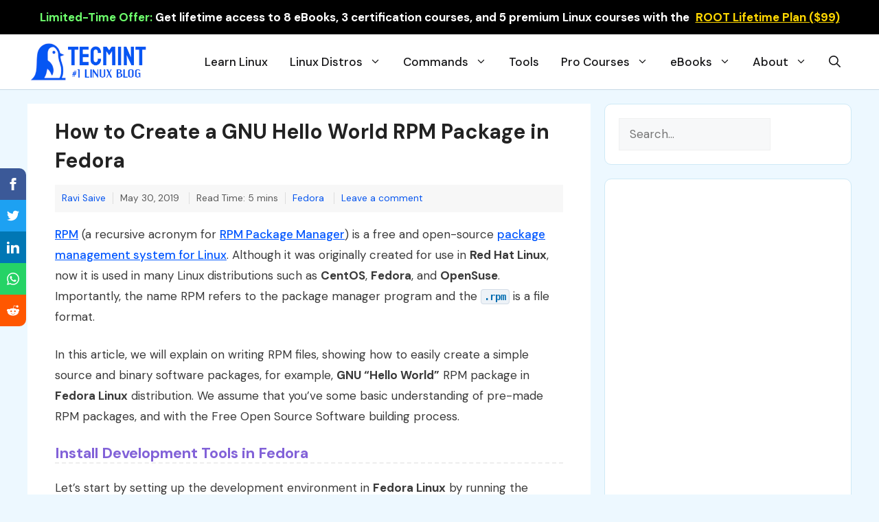

--- FILE ---
content_type: text/html; charset=UTF-8
request_url: https://www.tecmint.com/create-a-gnu-hello-world-rpm-package-in-fedora/
body_size: 27831
content:
<!DOCTYPE html>
<html dir="ltr" lang="en-US" prefix="og: https://ogp.me/ns#">
<head>
<meta charset="UTF-8">
<title>How to Create a GNU Hello World RPM Package in Fedora</title>
<!-- All in One SEO 4.9.3 - aioseo.com -->
<meta name="description" content="This article explains how to easily create a simple source and binary software packages, for example, GNU “Hello World” RPM package in Fedora Linux." />
<meta name="robots" content="max-image-preview:large" />
<meta name="author" content="Ravi Saive"/>
<meta name="google-site-verification" content="Lm2_CHFkgECZgEzZiN-gzDJYEF-xw7OMoGrpvemM-rs" />
<meta name="msvalidate.01" content="A92F4825ED7ABD97DAACAC1C05B9AF8E" />
<meta name="yandex-verification" content="327bf54006030f4a" />
<meta name="keywords" content="create rpm package fedora,create rpm package in linux,how to create rpm files in linux,fedora tips" />
<link rel="canonical" href="https://www.tecmint.com/create-a-gnu-hello-world-rpm-package-in-fedora/" />
<meta name="generator" content="All in One SEO (AIOSEO) 4.9.3" />
<meta property="og:locale" content="en_US" />
<meta property="og:site_name" content="How to Create a GNU Hello World RPM Package in Fedora" />
<meta property="og:type" content="article" />
<meta property="og:title" content="How to Create a GNU Hello World RPM Package in Fedora" />
<meta property="og:description" content="This article explains how to easily create a simple source and binary software packages, for example, GNU “Hello World” RPM package in Fedora Linux." />
<meta property="og:url" content="https://www.tecmint.com/create-a-gnu-hello-world-rpm-package-in-fedora/" />
<meta property="og:image" content="https://www.tecmint.com/wp-content/uploads/2019/05/Create-Hello-World-RPM-Package-in-Fedora.png" />
<meta property="og:image:secure_url" content="https://www.tecmint.com/wp-content/uploads/2019/05/Create-Hello-World-RPM-Package-in-Fedora.png" />
<meta property="og:image:width" content="720" />
<meta property="og:image:height" content="340" />
<meta property="article:published_time" content="2019-05-30T09:01:21+00:00" />
<meta property="article:modified_time" content="2019-05-30T09:01:21+00:00" />
<meta property="article:author" content="https://www.facebook.com/ravi.saive/" />
<meta name="twitter:card" content="summary_large_image" />
<meta name="twitter:title" content="How to Create a GNU Hello World RPM Package in Fedora" />
<meta name="twitter:description" content="This article explains how to easily create a simple source and binary software packages, for example, GNU “Hello World” RPM package in Fedora Linux." />
<meta name="twitter:creator" content="@ravisaive" />
<meta name="twitter:image" content="https://www.tecmint.com/wp-content/uploads/2019/05/Create-Hello-World-RPM-Package-in-Fedora.png" />
<script type="application/ld+json" class="aioseo-schema">
{"@context":"https:\/\/schema.org","@graph":[{"@type":"Article","@id":"https:\/\/www.tecmint.com\/create-a-gnu-hello-world-rpm-package-in-fedora\/#article","name":"How to Create a GNU Hello World RPM Package in Fedora","headline":"How to Create a GNU Hello World RPM Package in Fedora","author":{"@id":"https:\/\/www.tecmint.com\/author\/admin\/#author"},"publisher":{"@id":"https:\/\/www.tecmint.com\/#organization"},"image":{"@type":"ImageObject","url":"https:\/\/www.tecmint.com\/wp-content\/uploads\/2019\/05\/Create-Hello-World-RPM-Package-in-Fedora.png","width":720,"height":340,"caption":"Create Hello World RPM Package in Fedora"},"datePublished":"2019-05-30T14:31:21+05:30","dateModified":"2019-05-30T14:31:21+05:30","inLanguage":"en-US","mainEntityOfPage":{"@id":"https:\/\/www.tecmint.com\/create-a-gnu-hello-world-rpm-package-in-fedora\/#webpage"},"isPartOf":{"@id":"https:\/\/www.tecmint.com\/create-a-gnu-hello-world-rpm-package-in-fedora\/#webpage"},"articleSection":"Fedora, Fedora Tips"},{"@type":"BreadcrumbList","@id":"https:\/\/www.tecmint.com\/create-a-gnu-hello-world-rpm-package-in-fedora\/#breadcrumblist","itemListElement":[{"@type":"ListItem","@id":"https:\/\/www.tecmint.com#listItem","position":1,"name":"Home","item":"https:\/\/www.tecmint.com","nextItem":{"@type":"ListItem","@id":"https:\/\/www.tecmint.com\/category\/linux-distros\/#listItem","name":"Linux Distros"}},{"@type":"ListItem","@id":"https:\/\/www.tecmint.com\/category\/linux-distros\/#listItem","position":2,"name":"Linux Distros","item":"https:\/\/www.tecmint.com\/category\/linux-distros\/","nextItem":{"@type":"ListItem","@id":"https:\/\/www.tecmint.com\/category\/linux-distros\/fedora\/#listItem","name":"Fedora"},"previousItem":{"@type":"ListItem","@id":"https:\/\/www.tecmint.com#listItem","name":"Home"}},{"@type":"ListItem","@id":"https:\/\/www.tecmint.com\/category\/linux-distros\/fedora\/#listItem","position":3,"name":"Fedora","item":"https:\/\/www.tecmint.com\/category\/linux-distros\/fedora\/","nextItem":{"@type":"ListItem","@id":"https:\/\/www.tecmint.com\/create-a-gnu-hello-world-rpm-package-in-fedora\/#listItem","name":"How to Create a GNU Hello World RPM Package in Fedora"},"previousItem":{"@type":"ListItem","@id":"https:\/\/www.tecmint.com\/category\/linux-distros\/#listItem","name":"Linux Distros"}},{"@type":"ListItem","@id":"https:\/\/www.tecmint.com\/create-a-gnu-hello-world-rpm-package-in-fedora\/#listItem","position":4,"name":"How to Create a GNU Hello World RPM Package in Fedora","previousItem":{"@type":"ListItem","@id":"https:\/\/www.tecmint.com\/category\/linux-distros\/fedora\/#listItem","name":"Fedora"}}]},{"@type":"Organization","@id":"https:\/\/www.tecmint.com\/#organization","name":"Tecmint: Linux Howtos, Tutorials & Guides","description":"Tecmint - Linux Howtos, Tutorials, Guides, News, Tips and Tricks.","url":"https:\/\/www.tecmint.com\/","telephone":"+919819820785","logo":{"@type":"ImageObject","url":"https:\/\/www.tecmint.com\/wp-content\/uploads\/2023\/05\/logo.png","@id":"https:\/\/www.tecmint.com\/create-a-gnu-hello-world-rpm-package-in-fedora\/#organizationLogo","width":112,"height":112,"caption":"TecMint Logo"},"image":{"@id":"https:\/\/www.tecmint.com\/create-a-gnu-hello-world-rpm-package-in-fedora\/#organizationLogo"}},{"@type":"Person","@id":"https:\/\/www.tecmint.com\/author\/admin\/#author","url":"https:\/\/www.tecmint.com\/author\/admin\/","name":"Ravi Saive","image":{"@type":"ImageObject","@id":"https:\/\/www.tecmint.com\/create-a-gnu-hello-world-rpm-package-in-fedora\/#authorImage","url":"https:\/\/secure.gravatar.com\/avatar\/111f6b53ad24719104c1cc55e9902f4ef840d8dd7af46c9481ea3d6e0b0040bd?s=96&d=blank&r=g","width":96,"height":96,"caption":"Ravi Saive"},"sameAs":["https:\/\/www.facebook.com\/ravi.saive\/","https:\/\/twitter.com\/ravisaive","https:\/\/www.instagram.com\/ravisaive","https:\/\/www.linkedin.com\/in\/ravisaive\/"]},{"@type":"WebPage","@id":"https:\/\/www.tecmint.com\/create-a-gnu-hello-world-rpm-package-in-fedora\/#webpage","url":"https:\/\/www.tecmint.com\/create-a-gnu-hello-world-rpm-package-in-fedora\/","name":"How to Create a GNU Hello World RPM Package in Fedora","description":"This article explains how to easily create a simple source and binary software packages, for example, GNU \u201cHello World\u201d RPM package in Fedora Linux.","inLanguage":"en-US","isPartOf":{"@id":"https:\/\/www.tecmint.com\/#website"},"breadcrumb":{"@id":"https:\/\/www.tecmint.com\/create-a-gnu-hello-world-rpm-package-in-fedora\/#breadcrumblist"},"author":{"@id":"https:\/\/www.tecmint.com\/author\/admin\/#author"},"creator":{"@id":"https:\/\/www.tecmint.com\/author\/admin\/#author"},"image":{"@type":"ImageObject","url":"https:\/\/www.tecmint.com\/wp-content\/uploads\/2019\/05\/Create-Hello-World-RPM-Package-in-Fedora.png","@id":"https:\/\/www.tecmint.com\/create-a-gnu-hello-world-rpm-package-in-fedora\/#mainImage","width":720,"height":340,"caption":"Create Hello World RPM Package in Fedora"},"primaryImageOfPage":{"@id":"https:\/\/www.tecmint.com\/create-a-gnu-hello-world-rpm-package-in-fedora\/#mainImage"},"datePublished":"2019-05-30T14:31:21+05:30","dateModified":"2019-05-30T14:31:21+05:30"},{"@type":"WebSite","@id":"https:\/\/www.tecmint.com\/#website","url":"https:\/\/www.tecmint.com\/","name":"Tecmint: Linux Howtos, Tutorials & Guides","description":"Tecmint - Linux Howtos, Tutorials, Guides, News, Tips and Tricks.","inLanguage":"en-US","publisher":{"@id":"https:\/\/www.tecmint.com\/#organization"}}]}
</script>
<!-- All in One SEO -->
<meta name="viewport" content="width=device-width, initial-scale=1"><link rel='dns-prefetch' href='//www.tecmint.com' />
<link href='https://fonts.gstatic.com' crossorigin rel='preconnect' />
<link href='https://fonts.googleapis.com' crossorigin rel='preconnect' />
<link rel="alternate" type="application/rss+xml" title="Tecmint: Linux Howtos, Tutorials &amp; Guides &raquo; Feed" href="https://www.tecmint.com/feed/" />
<link rel="alternate" type="application/rss+xml" title="Tecmint: Linux Howtos, Tutorials &amp; Guides &raquo; Comments Feed" href="https://www.tecmint.com/comments/feed/" />
<link rel="alternate" type="application/rss+xml" title="Tecmint: Linux Howtos, Tutorials &amp; Guides &raquo; How to Create a GNU Hello World RPM Package in Fedora Comments Feed" href="https://www.tecmint.com/create-a-gnu-hello-world-rpm-package-in-fedora/feed/" />
<style id='wp-img-auto-sizes-contain-inline-css'>
img:is([sizes=auto i],[sizes^="auto," i]){contain-intrinsic-size:3000px 1500px}
/*# sourceURL=wp-img-auto-sizes-contain-inline-css */
</style>
<style id='classic-theme-styles-inline-css'>
/*! This file is auto-generated */
.wp-block-button__link{color:#fff;background-color:#32373c;border-radius:9999px;box-shadow:none;text-decoration:none;padding:calc(.667em + 2px) calc(1.333em + 2px);font-size:1.125em}.wp-block-file__button{background:#32373c;color:#fff;text-decoration:none}
/*# sourceURL=/wp-includes/css/classic-themes.min.css */
</style>
<!-- <link rel='stylesheet' id='wp-show-posts-css' href='https://www.tecmint.com/wp-content/plugins/wp-show-posts/css/wp-show-posts-min.css?ver=1.1.6' media='all' /> -->
<!-- <link rel='stylesheet' id='generate-comments-css' href='https://www.tecmint.com/wp-content/themes/tecmint/assets/css/components/comments.min.css?ver=3.3.0' media='all' /> -->
<!-- <link rel='stylesheet' id='generate-widget-areas-css' href='https://www.tecmint.com/wp-content/themes/tecmint/assets/css/components/widget-areas.min.css?ver=3.3.0' media='all' /> -->
<!-- <link rel='stylesheet' id='generate-style-css' href='https://www.tecmint.com/wp-content/themes/tecmint/assets/css/main.min.css?ver=3.3.0' media='all' /> -->
<link rel="stylesheet" type="text/css" href="//www.tecmint.com/wp-content/cache/wpfc-minified/lm67f262/em0w.css" media="all"/>
<style id='generate-style-inline-css'>
@media (max-width:768px){}
body{background-color:#edf8ff;color:#3a3a3a;}a{color:var(--accent);}a{text-decoration:underline;}.entry-title a, .site-branding a, a.button, .wp-block-button__link, .main-navigation a{text-decoration:none;}a:hover, a:focus, a:active{color:var(--contrast);}.wp-block-group__inner-container{max-width:1200px;margin-left:auto;margin-right:auto;}.site-header .header-image{width:180px;}.generate-back-to-top{font-size:20px;border-radius:3px;position:fixed;bottom:30px;right:30px;line-height:40px;width:40px;text-align:center;z-index:10;transition:opacity 300ms ease-in-out;opacity:0.1;transform:translateY(1000px);}.generate-back-to-top__show{opacity:1;transform:translateY(0);}:root{--contrast:#222222;--contrast-2:#575760;--contrast-3:#b2b2be;--base:#f0f0f0;--base-2:#f7f8f9;--base-3:#ffffff;--accent:#024a8a;}:root .has-contrast-color{color:var(--contrast);}:root .has-contrast-background-color{background-color:var(--contrast);}:root .has-contrast-2-color{color:var(--contrast-2);}:root .has-contrast-2-background-color{background-color:var(--contrast-2);}:root .has-contrast-3-color{color:var(--contrast-3);}:root .has-contrast-3-background-color{background-color:var(--contrast-3);}:root .has-base-color{color:var(--base);}:root .has-base-background-color{background-color:var(--base);}:root .has-base-2-color{color:var(--base-2);}:root .has-base-2-background-color{background-color:var(--base-2);}:root .has-base-3-color{color:var(--base-3);}:root .has-base-3-background-color{background-color:var(--base-3);}:root .has-accent-color{color:var(--accent);}:root .has-accent-background-color{background-color:var(--accent);}.gp-modal:not(.gp-modal--open):not(.gp-modal--transition){display:none;}.gp-modal--transition:not(.gp-modal--open){pointer-events:none;}.gp-modal-overlay:not(.gp-modal-overlay--open):not(.gp-modal--transition){display:none;}.gp-modal__overlay{display:none;position:fixed;top:0;left:0;right:0;bottom:0;background:rgba(0,0,0,0.2);display:flex;justify-content:center;align-items:center;z-index:10000;backdrop-filter:blur(3px);transition:opacity 500ms ease;opacity:0;}.gp-modal--open:not(.gp-modal--transition) .gp-modal__overlay{opacity:1;}.gp-modal__container{max-width:100%;max-height:100vh;transform:scale(0.9);transition:transform 500ms ease;padding:0 10px;}.gp-modal--open:not(.gp-modal--transition) .gp-modal__container{transform:scale(1);}.search-modal-fields{display:flex;}.gp-search-modal .gp-modal__overlay{align-items:flex-start;padding-top:25vh;background:var(--gp-search-modal-overlay-bg-color);}.search-modal-form{width:500px;max-width:100%;background-color:var(--gp-search-modal-bg-color);color:var(--gp-search-modal-text-color);}.search-modal-form .search-field, .search-modal-form .search-field:focus{width:100%;height:60px;background-color:transparent;border:0;appearance:none;color:currentColor;}.search-modal-fields button, .search-modal-fields button:active, .search-modal-fields button:focus, .search-modal-fields button:hover{background-color:transparent;border:0;color:currentColor;width:60px;}body, button, input, select, textarea{font-family:DM Sans, sans-serif;font-size:17px;}body{line-height:1.8;}@media (max-width:768px){body, button, input, select, textarea{font-size:16px;}}h3{font-family:inherit;font-weight:600;font-size:22px;}@media (max-width:768px){h3{font-size:18px;line-height:1.4em;}}h4{font-family:inherit;font-weight:600;font-size:20px;}@media (max-width:768px){h4{font-size:18px;}}h1{font-family:inherit;font-weight:600;font-size:30px;line-height:1.4em;}@media (max-width:768px){h1{font-size:22px;}}h2{font-family:inherit;font-weight:600;font-size:22px;line-height:1.4em;}@media (max-width:768px){h2{font-size:20px;}}.main-navigation a, .main-navigation .menu-toggle, .main-navigation .menu-bar-items{font-family:inherit;font-weight:500;font-size:17px;}h5{font-family:inherit;font-weight:600;}.widget-title{font-family:inherit;font-weight:800;font-size:19px;margin-bottom:20px;}.top-bar{font-family:inherit;font-weight:700;text-decoration:none;font-size:17px;}@media (max-width:768px){.top-bar{font-size:14px;}}.main-navigation .main-nav ul ul li a{font-weight:500;font-size:16pxpx;}.top-bar{background-color:#0966b7;color:#ffffff;}.top-bar a{color:#ffffff;}.top-bar a:hover{color:#c2e2ff;}.site-header{background-color:var(--base-3);}.main-title a,.main-title a:hover{color:var(--contrast);}.site-description{color:var(--contrast-2);}.main-navigation .main-nav ul li a, .main-navigation .menu-toggle, .main-navigation .menu-bar-items{color:#131315;}.main-navigation .main-nav ul li:not([class*="current-menu-"]):hover > a, .main-navigation .main-nav ul li:not([class*="current-menu-"]):focus > a, .main-navigation .main-nav ul li.sfHover:not([class*="current-menu-"]) > a, .main-navigation .menu-bar-item:hover > a, .main-navigation .menu-bar-item.sfHover > a{color:#086ac0;}button.menu-toggle:hover,button.menu-toggle:focus{color:#131315;}.navigation-search input[type="search"],.navigation-search input[type="search"]:active, .navigation-search input[type="search"]:focus, .main-navigation .main-nav ul li.search-item.active > a, .main-navigation .menu-bar-items .search-item.active > a{color:#086ac0;}.main-navigation ul ul{background-color:#faf8ff;}.separate-containers .inside-article, .separate-containers .comments-area, .separate-containers .page-header, .one-container .container, .separate-containers .paging-navigation, .inside-page-header{background-color:var(--base-3);}.inside-article a,.paging-navigation a,.comments-area a,.page-header a{color:#0554ee;}.inside-article a:hover,.paging-navigation a:hover,.comments-area a:hover,.page-header a:hover{color:#1e73be;}.entry-title a{color:var(--contrast);}.entry-title a:hover{color:#0554ee;}.entry-meta{color:var(--contrast-2);}.entry-meta a{color:#0554ee;}.entry-meta a:hover{color:#0747c9;}h1{color:var(--contrast);}h2{color:var(--accent);}h3{color:#8262d8;}h4{color:#454360;}.sidebar .widget{background-color:var(--base-3);}.sidebar .widget .widget-title{color:var(--contrast);}.footer-widgets{background-color:var(--base);}.footer-widgets .widget-title{color:var(--contrast);}.site-info{background-color:#edf8ff;}input[type="text"],input[type="email"],input[type="url"],input[type="password"],input[type="search"],input[type="tel"],input[type="number"],textarea,select{color:var(--contrast);background-color:var(--base-2);border-color:var(--base);}input[type="text"]:focus,input[type="email"]:focus,input[type="url"]:focus,input[type="password"]:focus,input[type="search"]:focus,input[type="tel"]:focus,input[type="number"]:focus,textarea:focus,select:focus{color:var(--contrast);background-color:var(--base-2);border-color:var(--contrast-3);}button,html input[type="button"],input[type="reset"],input[type="submit"],a.button,a.wp-block-button__link:not(.has-background){color:#ffffff;background-color:#55555e;}button:hover,html input[type="button"]:hover,input[type="reset"]:hover,input[type="submit"]:hover,a.button:hover,button:focus,html input[type="button"]:focus,input[type="reset"]:focus,input[type="submit"]:focus,a.button:focus,a.wp-block-button__link:not(.has-background):active,a.wp-block-button__link:not(.has-background):focus,a.wp-block-button__link:not(.has-background):hover{color:#ffffff;background-color:#3f4047;}a.generate-back-to-top{background-color:rgba( 0,0,0,0.4 );color:#ffffff;}a.generate-back-to-top:hover,a.generate-back-to-top:focus{background-color:rgba( 0,0,0,0.6 );color:#ffffff;}:root{--gp-search-modal-bg-color:var(--base-3);--gp-search-modal-text-color:var(--contrast);--gp-search-modal-overlay-bg-color:rgba(0,0,0,0.2);}@media (max-width: 1024px){.main-navigation .menu-bar-item:hover > a, .main-navigation .menu-bar-item.sfHover > a{background:none;color:#131315;}}.inside-header{padding:10px 0px 10px 0px;}.nav-below-header .main-navigation .inside-navigation.grid-container, .nav-above-header .main-navigation .inside-navigation.grid-container{padding:0px 16px 0px 16px;}.separate-containers .inside-article, .separate-containers .comments-area, .separate-containers .page-header, .separate-containers .paging-navigation, .one-container .site-content, .inside-page-header{padding:20px 40px 20px 40px;}.site-main .wp-block-group__inner-container{padding:20px 40px 20px 40px;}.separate-containers .paging-navigation{padding-top:20px;padding-bottom:20px;}.entry-content .alignwide, body:not(.no-sidebar) .entry-content .alignfull{margin-left:-40px;width:calc(100% + 80px);max-width:calc(100% + 80px);}.one-container.archive .post:not(:last-child):not(.is-loop-template-item), .one-container.blog .post:not(:last-child):not(.is-loop-template-item){padding-bottom:20px;}.main-navigation .main-nav ul li a,.menu-toggle,.main-navigation .menu-bar-item > a{padding-left:16px;padding-right:16px;}.main-navigation .main-nav ul ul li a{padding:8px 16px 8px 16px;}.rtl .menu-item-has-children .dropdown-menu-toggle{padding-left:16px;}.menu-item-has-children .dropdown-menu-toggle{padding-right:16px;}.menu-item-has-children ul .dropdown-menu-toggle{padding-top:8px;padding-bottom:8px;margin-top:-8px;}.rtl .main-navigation .main-nav ul li.menu-item-has-children > a{padding-right:16px;}.widget-area .widget{padding:20px;}@media (max-width:768px){.separate-containers .inside-article, .separate-containers .comments-area, .separate-containers .page-header, .separate-containers .paging-navigation, .one-container .site-content, .inside-page-header{padding:30px 20px 30px 20px;}.site-main .wp-block-group__inner-container{padding:30px 20px 30px 20px;}.inside-top-bar{padding-right:30px;padding-left:30px;}.inside-header{padding-right:30px;padding-left:30px;}.widget-area .widget{padding-top:30px;padding-right:30px;padding-bottom:30px;padding-left:30px;}.footer-widgets-container{padding-top:30px;padding-right:30px;padding-bottom:30px;padding-left:30px;}.inside-site-info{padding-right:30px;padding-left:30px;}.entry-content .alignwide, body:not(.no-sidebar) .entry-content .alignfull{margin-left:-20px;width:calc(100% + 40px);max-width:calc(100% + 40px);}.one-container .site-main .paging-navigation{margin-bottom:20px;}}/* End cached CSS */.is-right-sidebar{width:30%;}.is-left-sidebar{width:20%;}.site-content .content-area{width:70%;}@media (max-width: 1024px){.main-navigation .menu-toggle,.sidebar-nav-mobile:not(#sticky-placeholder){display:block;}.main-navigation ul,.gen-sidebar-nav,.main-navigation:not(.slideout-navigation):not(.toggled) .main-nav > ul,.has-inline-mobile-toggle #site-navigation .inside-navigation > *:not(.navigation-search):not(.main-nav){display:none;}.nav-align-right .inside-navigation,.nav-align-center .inside-navigation{justify-content:space-between;}.has-inline-mobile-toggle .mobile-menu-control-wrapper{display:flex;flex-wrap:wrap;}.has-inline-mobile-toggle .inside-header{flex-direction:row;text-align:left;flex-wrap:wrap;}.has-inline-mobile-toggle .header-widget,.has-inline-mobile-toggle #site-navigation{flex-basis:100%;}.nav-float-left .has-inline-mobile-toggle #site-navigation{order:10;}}
.dynamic-author-image-rounded{border-radius:100%;}.dynamic-featured-image, .dynamic-author-image{vertical-align:middle;}.one-container.blog .dynamic-content-template:not(:last-child), .one-container.archive .dynamic-content-template:not(:last-child){padding-bottom:0px;}.dynamic-entry-excerpt > p:last-child{margin-bottom:0px;}
@media (max-width: 1024px){.main-navigation .menu-toggle,.main-navigation .mobile-bar-items a,.main-navigation .menu-bar-item > a{padding-left:5px;padding-right:5px;}}.post-image:not(:first-child), .page-content:not(:first-child), .entry-content:not(:first-child), .entry-summary:not(:first-child), footer.entry-meta{margin-top:1em;}.post-image-above-header .inside-article div.featured-image, .post-image-above-header .inside-article div.post-image{margin-bottom:1em;}
/*# sourceURL=generate-style-inline-css */
</style>
<!-- <link rel='stylesheet' id='generate-child-css' href='https://www.tecmint.com/wp-content/themes/tecmint_child/style.css?ver=1717145585' media='all' /> -->
<link rel="stylesheet" type="text/css" href="//www.tecmint.com/wp-content/cache/wpfc-minified/1otcli0l/em0w.css" media="all"/>
<link rel='stylesheet' id='generate-google-fonts-css' href='https://fonts.googleapis.com/css?family=DM+Sans%3Aregular%2Citalic%2C500%2C500italic%2C700%2C700italic&#038;display=auto&#038;ver=3.3.0' media='all' />
<style id='generateblocks-inline-css'>
.gb-container-f6bb5a30{background-color:#1c4b67;color:#ffffff;background-image:linear-gradient(244deg, rgba(255, 255, 255, 0.1) 50%, rgba(0, 0, 0, 0.3) 50%);}.gb-container-f6bb5a30 > .gb-inside-container{padding:20px 40px 1px;max-width:1200px;margin-left:auto;margin-right:auto;}.gb-grid-wrapper > .gb-grid-column-f6bb5a30 > .gb-container{display:flex;flex-direction:column;height:100%;}.gb-container-85b282e0 > .gb-inside-container{padding:15px 0 0;}.gb-grid-wrapper > .gb-grid-column-85b282e0{width:20%;}.gb-grid-wrapper > .gb-grid-column-85b282e0 > .gb-container{display:flex;flex-direction:column;height:100%;}.gb-container-85b282e0.inline-post-meta-area > .gb-inside-container{display:flex;align-items:center;}.gb-container-a94fbc86 > .gb-inside-container{padding-top:0;padding-bottom:0;padding-left:0;}.gb-grid-wrapper > .gb-grid-column-a94fbc86{width:80%;}.gb-grid-wrapper > .gb-grid-column-a94fbc86 > .gb-container{display:flex;flex-direction:column;height:100%;}.gb-container-8ff377db > .gb-inside-container{padding:0;}.gb-grid-wrapper > .gb-grid-column-8ff377db{width:50%;}.gb-grid-wrapper > .gb-grid-column-8ff377db > .gb-container{display:flex;flex-direction:column;height:100%;}.gb-container-0e0989ff > .gb-inside-container{padding:0;}.gb-grid-wrapper > .gb-grid-column-0e0989ff{width:50%;}.gb-grid-wrapper > .gb-grid-column-0e0989ff > .gb-container{display:flex;flex-direction:column;height:100%;}.gb-container-1114a3f5{padding:0;}.gb-container-c93ee4d6{font-size:16px;font-weight:500;border-right:1px solid #c4ddec;border-bottom:1px solid #c4ddec;border-left:1px solid #c4ddec;background-color:#cdebfd;color:#002032;}.gb-container-c93ee4d6 > .gb-inside-container{padding:20px 30px;max-width:1200px;margin-left:auto;margin-right:auto;}.gb-grid-wrapper > .gb-grid-column-c93ee4d6 > .gb-container{display:flex;flex-direction:column;height:100%;}.gb-container-37a145c5{font-size:16px;font-weight:500;margin-bottom:40px;border-right:1px solid #c4ddec;border-bottom:1px solid #c4ddec;border-left:1px solid #c4ddec;background-color:#cdebfd;color:#002032;}.gb-container-37a145c5 > .gb-inside-container{padding:20px 30px;max-width:1200px;margin-left:auto;margin-right:auto;}.gb-grid-wrapper > .gb-grid-column-37a145c5 > .gb-container{display:flex;flex-direction:column;height:100%;}.gb-container-aadd0a6f{background-color:#f7f7f7;}.gb-container-aadd0a6f > .gb-inside-container{padding:0;max-width:1200px;margin-left:auto;margin-right:auto;}.gb-grid-wrapper > .gb-grid-column-aadd0a6f > .gb-container{display:flex;flex-direction:column;height:100%;}.gb-container-59edc08b{border-top:1px solid #e2edf0;border-right:2px solid #e2edf0;border-bottom:1px solid #e2edf0;border-left:1px solid #e2edf0;background-color:#fafbfb;color:var(--base-3);}.gb-container-59edc08b > .gb-inside-container{padding:40px;z-index:1;position:relative;}.gb-container-59edc08b a{color:#ffffff;}.gb-container-59edc08b a:hover{color:#e3e3e3;}.gb-grid-wrapper > .gb-grid-column-59edc08b{width:50%;}.gb-grid-wrapper > .gb-grid-column-59edc08b > .gb-container{display:flex;flex-direction:column;height:100%;}.gb-container-993a41e4{border-top:1px solid #e2edf0;border-right:1px solid #e2edf0;border-bottom:1px solid #e2edf0;border-left:2px solid #e2edf0;background-color:#fafbfb;color:#ffffff;}.gb-container-993a41e4 > .gb-inside-container{padding:40px;z-index:1;position:relative;}.gb-container-993a41e4 a{color:var(--contrast);}.gb-container-993a41e4 a:hover{color:#e3e3e3;}.gb-grid-wrapper > .gb-grid-column-993a41e4{width:50%;}.gb-grid-wrapper > .gb-grid-column-993a41e4 > .gb-container{display:flex;flex-direction:column;height:100%;}.gb-container-a88d873c{text-align:center;padding-top:10px;padding-bottom:0px;}.gb-grid-wrapper-34cbeae9{display:flex;flex-wrap:wrap;margin-left:-10px;}.gb-grid-wrapper-34cbeae9 > .gb-grid-column{box-sizing:border-box;padding-left:10px;}.gb-grid-wrapper-e1860b0a{display:flex;flex-wrap:wrap;margin-left:-30px;}.gb-grid-wrapper-e1860b0a > .gb-grid-column{box-sizing:border-box;padding-left:30px;}.gb-grid-wrapper-fe8855c5{display:flex;flex-wrap:wrap;}.gb-grid-wrapper-fe8855c5 > .gb-grid-column{box-sizing:border-box;padding-left:0px;}div.gb-headline-c69ebc2f{font-size:22px;font-weight:700;}div.gb-headline-44d3ac19{font-size:16px;margin-top:10px;}p.gb-headline-8d3d4c12{font-size:12px;font-weight:600;text-transform:uppercase;text-align:right;padding:5px 0 5px 10px;margin-bottom:10px;color:#546E7A;}div.gb-headline-352592d1{font-size:20px;line-height:1.5em;font-weight:600;text-align:right;margin-bottom:0px;color:var(--contrast);}div.gb-headline-352592d1 a{color:#263238;}div.gb-headline-352592d1 a:hover{color:var(--accent);}p.gb-headline-49c8845f{display:inline-block;font-size:12px;font-weight:600;text-transform:uppercase;text-align:right;padding:5px 10px 5px 0;margin-bottom:10px;color:#546e7a;}div.gb-headline-6ba8079e{font-size:20px;line-height:1.5em;font-weight:600;text-align:left;margin-bottom:0px;color:var(--contrast);}div.gb-headline-6ba8079e a{color:#263238;}div.gb-headline-6ba8079e a:hover{color:var(--accent);}.gb-button-wrapper{display:flex;flex-wrap:wrap;align-items:flex-start;justify-content:flex-start;clear:both;}.gb-button-wrapper-afc5f381{justify-content:flex-end;}.gb-button-wrapper a.gb-button-41c9f8db{display:inline-flex;align-items:center;justify-content:center;text-align:center;padding:5px 10px;color:#ffffff;text-decoration:none;}.gb-button-wrapper a.gb-button-41c9f8db:hover, .gb-button-wrapper a.gb-button-41c9f8db:active, .gb-button-wrapper a.gb-button-41c9f8db:focus{color:#abb8c3;}.gb-button-wrapper a.gb-button-41c9f8db .gb-icon{font-size:1em;line-height:0;}.gb-button-wrapper a.gb-button-41c9f8db .gb-icon svg{height:1em;width:1em;fill:currentColor;}.gb-button-wrapper a.gb-button-c610cdb9{display:inline-flex;align-items:center;justify-content:center;text-align:center;padding:5px 10px;color:#ffffff;text-decoration:none;}.gb-button-wrapper a.gb-button-c610cdb9:hover, .gb-button-wrapper a.gb-button-c610cdb9:active, .gb-button-wrapper a.gb-button-c610cdb9:focus{color:#abb8c3;}.gb-button-wrapper a.gb-button-c610cdb9 .gb-icon{font-size:1em;line-height:0;}.gb-button-wrapper a.gb-button-c610cdb9 .gb-icon svg{height:1em;width:1em;fill:currentColor;}.gb-button-wrapper a.gb-button-abc0c0f8{display:inline-flex;align-items:center;justify-content:center;text-align:center;padding:5px 10px;color:#ffffff;text-decoration:none;}.gb-button-wrapper a.gb-button-abc0c0f8:hover, .gb-button-wrapper a.gb-button-abc0c0f8:active, .gb-button-wrapper a.gb-button-abc0c0f8:focus{color:#abb8c3;}.gb-button-wrapper a.gb-button-abc0c0f8 .gb-icon{font-size:1em;line-height:0;}.gb-button-wrapper a.gb-button-abc0c0f8 .gb-icon svg{height:1em;width:1em;fill:currentColor;}@media (max-width: 767px) {.gb-container-f6bb5a30 > .gb-inside-container{padding-bottom:20px;}.gb-container-85b282e0{text-align:center;}.gb-grid-wrapper > .gb-grid-column-85b282e0{width:100%;}.gb-container-85b282e0.inline-post-meta-area > .gb-inside-container{justify-content:center;}.gb-container-a94fbc86{text-align:center;}.gb-grid-wrapper > .gb-grid-column-a94fbc86{width:100%;}.gb-container-8ff377db{text-align:center;}.gb-grid-wrapper > .gb-grid-column-8ff377db{width:100%;}.gb-container-0e0989ff{text-align:center;}.gb-grid-wrapper > .gb-grid-column-0e0989ff{width:100%;}.gb-container-1114a3f5{text-align:center;}.gb-container-c93ee4d6{font-size:18px;text-align:center;}.gb-container-37a145c5{font-size:18px;text-align:center;}.gb-grid-wrapper > .gb-grid-column-59edc08b{width:100%;}.gb-grid-wrapper > .gb-grid-column-993a41e4{width:100%;}.gb-button-wrapper a.gb-button-41c9f8db{align-items:center;}.gb-button-wrapper a.gb-button-c610cdb9{align-items:center;}.gb-button-wrapper a.gb-button-abc0c0f8{align-items:center;}}:root{--gb-container-width:1200px;}.gb-container .wp-block-image img{vertical-align:middle;}.gb-grid-wrapper .wp-block-image{margin-bottom:0;}.gb-highlight{background:none;}.gb-shape{line-height:0;}
/*# sourceURL=generateblocks-inline-css */
</style>
<!-- <link rel='stylesheet' id='generate-navigation-branding-css' href='https://www.tecmint.com/wp-content/plugins/gp-premium/menu-plus/functions/css/navigation-branding-flex.min.css?ver=2.5.5' media='all' /> -->
<link rel="stylesheet" type="text/css" href="//www.tecmint.com/wp-content/cache/wpfc-minified/f2ud07hm/em0w.css" media="all"/>
<style id='generate-navigation-branding-inline-css'>
@media (max-width: 1024px){.site-header, #site-navigation, #sticky-navigation{display:none !important;opacity:0.0;}#mobile-header{display:block !important;width:100% !important;}#mobile-header .main-nav > ul{display:none;}#mobile-header.toggled .main-nav > ul, #mobile-header .menu-toggle, #mobile-header .mobile-bar-items{display:block;}#mobile-header .main-nav{-ms-flex:0 0 100%;flex:0 0 100%;-webkit-box-ordinal-group:5;-ms-flex-order:4;order:4;}}.main-navigation.has-branding .inside-navigation.grid-container, .main-navigation.has-branding.grid-container .inside-navigation:not(.grid-container){padding:0px 40px 0px 40px;}.main-navigation.has-branding:not(.grid-container) .inside-navigation:not(.grid-container) .navigation-branding{margin-left:10px;}.navigation-branding img, .site-logo.mobile-header-logo img{height:60px;width:auto;}.navigation-branding .main-title{line-height:60px;}@media (max-width: 1024px){.main-navigation.has-branding.nav-align-center .menu-bar-items, .main-navigation.has-sticky-branding.navigation-stick.nav-align-center .menu-bar-items{margin-left:auto;}.navigation-branding{margin-right:auto;margin-left:10px;}.navigation-branding .main-title, .mobile-header-navigation .site-logo{margin-left:10px;}.main-navigation.has-branding .inside-navigation.grid-container{padding:0px;}}
/*# sourceURL=generate-navigation-branding-inline-css */
</style>
<!-- Google Sitelinks Search Box -->    
<script type="application/ld+json">
{
"@context": "http://schema.org",
"@type": "WebSite",
"url": "https://www.tecmint.com/",
"potentialAction": {
"@type": "SearchAction",
"target": "https://www.tecmint.com/?s={search_term}",
"query-input": "required name=search_term"
}
}
</script>
<!-- PLACE THIS SECTION INSIDE OF YOUR HEAD TAGS -->
<!-- Below is a link to a CSS file that accounts for Cumulative Layout Shift, a new Core Web Vitals subset that Google uses to help rank your site in search -->
<!-- The file is intended to eliminate the layout shifts that are seen when ads load into the page. If you don't want to use this, simply remove this file -->
<!-- To find out more about CLS, visit https://web.dev/vitals/ -->
<!-- <link rel="stylesheet" href="https://tecmint.com/wp-content/themes/tecmint_child/cls.css"> -->
<link rel="stylesheet" type="text/css" href="//www.tecmint.com/wp-content/cache/wpfc-minified/6l6n4ln5/em0w.css" media="all"/>
<script data-cfasync="false" type="text/javascript">
var freestar = freestar || {};
freestar.queue = freestar.queue || [];
freestar.config = freestar.config || {};
freestar.config.enabled_slots = [];
freestar.initCallback = function () { (freestar.config.enabled_slots.length === 0) ? freestar.initCallbackCalled = false : freestar.newAdSlots(freestar.config.enabled_slots) }
freestar.queue.push(function() {
freestar.newStickyRail('tecmint_sticky_rail')
});
</script>
<script src="https://a.pub.network/tecmint-com/pubfig.min.js" data-cfasync="false" async></script>
<!-- PLACE THIS SECTION INSIDE OF YOUR BODY TAGS -->
<script defer src="https://spotted-potoo.pikapod.net/script.js" data-website-id="244a5386-6fea-4491-9775-fb4efb502923"></script>
<!-- Google tag (gtag.js) -->
<script async src="https://www.googletagmanager.com/gtag/js?id=G-NL9V5EE3J6"></script>
<script>
window.dataLayer = window.dataLayer || [];
function gtag(){dataLayer.push(arguments);}
gtag('js', new Date());
gtag('config', 'G-NL9V5EE3J6');
</script>
<link rel="icon" href="https://www.tecmint.com/wp-content/uploads/2020/07/favicon.ico" sizes="32x32" />
<link rel="icon" href="https://www.tecmint.com/wp-content/uploads/2020/07/favicon.ico" sizes="192x192" />
<link rel="apple-touch-icon" href="https://www.tecmint.com/wp-content/uploads/2020/07/favicon.ico" />
<meta name="msapplication-TileImage" content="https://www.tecmint.com/wp-content/uploads/2020/07/favicon.ico" />
<style id="wp-custom-css">
.code-label {background-color: #526877;color: #7dfbfd;display: block;font-size: 14px;font-weight: 600;margin-bottom: -31px;padding: 0px 16px;position: relative;text-align: center;z-index: 2;}
.inside-right-sidebar .widget {    border: 1px solid #cee9f6;
border-radius: 10px;}
.single .inside-article .entry-content p a , .page .inside-article .entry-content p a {
color: #0056ff;
text-decoration: underline;
font-weight: 500;
}
aside#custom_html-8 {
border: 5px solid #4d81ee;
background: #d6e5fb;
}
.top-bar {
background-color: #000000;
color: #ffffff;
}
</style>
<style id='wp-block-paragraph-inline-css'>
.is-small-text{font-size:.875em}.is-regular-text{font-size:1em}.is-large-text{font-size:2.25em}.is-larger-text{font-size:3em}.has-drop-cap:not(:focus):first-letter{float:left;font-size:8.4em;font-style:normal;font-weight:100;line-height:.68;margin:.05em .1em 0 0;text-transform:uppercase}body.rtl .has-drop-cap:not(:focus):first-letter{float:none;margin-left:.1em}p.has-drop-cap.has-background{overflow:hidden}:root :where(p.has-background){padding:1.25em 2.375em}:where(p.has-text-color:not(.has-link-color)) a{color:inherit}p.has-text-align-left[style*="writing-mode:vertical-lr"],p.has-text-align-right[style*="writing-mode:vertical-rl"]{rotate:180deg}
/*# sourceURL=https://www.tecmint.com/wp-includes/blocks/paragraph/style.min.css */
</style>
<style id='wp-block-separator-inline-css'>
@charset "UTF-8";.wp-block-separator{border:none;border-top:2px solid}:root :where(.wp-block-separator.is-style-dots){height:auto;line-height:1;text-align:center}:root :where(.wp-block-separator.is-style-dots):before{color:currentColor;content:"···";font-family:serif;font-size:1.5em;letter-spacing:2em;padding-left:2em}.wp-block-separator.is-style-dots{background:none!important;border:none!important}
/*# sourceURL=https://www.tecmint.com/wp-includes/blocks/separator/style.min.css */
</style>
<style id='global-styles-inline-css'>
:root{--wp--preset--aspect-ratio--square: 1;--wp--preset--aspect-ratio--4-3: 4/3;--wp--preset--aspect-ratio--3-4: 3/4;--wp--preset--aspect-ratio--3-2: 3/2;--wp--preset--aspect-ratio--2-3: 2/3;--wp--preset--aspect-ratio--16-9: 16/9;--wp--preset--aspect-ratio--9-16: 9/16;--wp--preset--color--black: #000000;--wp--preset--color--cyan-bluish-gray: #abb8c3;--wp--preset--color--white: #ffffff;--wp--preset--color--pale-pink: #f78da7;--wp--preset--color--vivid-red: #cf2e2e;--wp--preset--color--luminous-vivid-orange: #ff6900;--wp--preset--color--luminous-vivid-amber: #fcb900;--wp--preset--color--light-green-cyan: #7bdcb5;--wp--preset--color--vivid-green-cyan: #00d084;--wp--preset--color--pale-cyan-blue: #8ed1fc;--wp--preset--color--vivid-cyan-blue: #0693e3;--wp--preset--color--vivid-purple: #9b51e0;--wp--preset--color--contrast: var(--contrast);--wp--preset--color--contrast-2: var(--contrast-2);--wp--preset--color--contrast-3: var(--contrast-3);--wp--preset--color--base: var(--base);--wp--preset--color--base-2: var(--base-2);--wp--preset--color--base-3: var(--base-3);--wp--preset--color--accent: var(--accent);--wp--preset--gradient--vivid-cyan-blue-to-vivid-purple: linear-gradient(135deg,rgb(6,147,227) 0%,rgb(155,81,224) 100%);--wp--preset--gradient--light-green-cyan-to-vivid-green-cyan: linear-gradient(135deg,rgb(122,220,180) 0%,rgb(0,208,130) 100%);--wp--preset--gradient--luminous-vivid-amber-to-luminous-vivid-orange: linear-gradient(135deg,rgb(252,185,0) 0%,rgb(255,105,0) 100%);--wp--preset--gradient--luminous-vivid-orange-to-vivid-red: linear-gradient(135deg,rgb(255,105,0) 0%,rgb(207,46,46) 100%);--wp--preset--gradient--very-light-gray-to-cyan-bluish-gray: linear-gradient(135deg,rgb(238,238,238) 0%,rgb(169,184,195) 100%);--wp--preset--gradient--cool-to-warm-spectrum: linear-gradient(135deg,rgb(74,234,220) 0%,rgb(151,120,209) 20%,rgb(207,42,186) 40%,rgb(238,44,130) 60%,rgb(251,105,98) 80%,rgb(254,248,76) 100%);--wp--preset--gradient--blush-light-purple: linear-gradient(135deg,rgb(255,206,236) 0%,rgb(152,150,240) 100%);--wp--preset--gradient--blush-bordeaux: linear-gradient(135deg,rgb(254,205,165) 0%,rgb(254,45,45) 50%,rgb(107,0,62) 100%);--wp--preset--gradient--luminous-dusk: linear-gradient(135deg,rgb(255,203,112) 0%,rgb(199,81,192) 50%,rgb(65,88,208) 100%);--wp--preset--gradient--pale-ocean: linear-gradient(135deg,rgb(255,245,203) 0%,rgb(182,227,212) 50%,rgb(51,167,181) 100%);--wp--preset--gradient--electric-grass: linear-gradient(135deg,rgb(202,248,128) 0%,rgb(113,206,126) 100%);--wp--preset--gradient--midnight: linear-gradient(135deg,rgb(2,3,129) 0%,rgb(40,116,252) 100%);--wp--preset--font-size--small: 13px;--wp--preset--font-size--medium: 20px;--wp--preset--font-size--large: 36px;--wp--preset--font-size--x-large: 42px;--wp--preset--spacing--20: 0.44rem;--wp--preset--spacing--30: 0.67rem;--wp--preset--spacing--40: 1rem;--wp--preset--spacing--50: 1.5rem;--wp--preset--spacing--60: 2.25rem;--wp--preset--spacing--70: 3.38rem;--wp--preset--spacing--80: 5.06rem;--wp--preset--shadow--natural: 6px 6px 9px rgba(0, 0, 0, 0.2);--wp--preset--shadow--deep: 12px 12px 50px rgba(0, 0, 0, 0.4);--wp--preset--shadow--sharp: 6px 6px 0px rgba(0, 0, 0, 0.2);--wp--preset--shadow--outlined: 6px 6px 0px -3px rgb(255, 255, 255), 6px 6px rgb(0, 0, 0);--wp--preset--shadow--crisp: 6px 6px 0px rgb(0, 0, 0);}:where(.is-layout-flex){gap: 0.5em;}:where(.is-layout-grid){gap: 0.5em;}body .is-layout-flex{display: flex;}.is-layout-flex{flex-wrap: wrap;align-items: center;}.is-layout-flex > :is(*, div){margin: 0;}body .is-layout-grid{display: grid;}.is-layout-grid > :is(*, div){margin: 0;}:where(.wp-block-columns.is-layout-flex){gap: 2em;}:where(.wp-block-columns.is-layout-grid){gap: 2em;}:where(.wp-block-post-template.is-layout-flex){gap: 1.25em;}:where(.wp-block-post-template.is-layout-grid){gap: 1.25em;}.has-black-color{color: var(--wp--preset--color--black) !important;}.has-cyan-bluish-gray-color{color: var(--wp--preset--color--cyan-bluish-gray) !important;}.has-white-color{color: var(--wp--preset--color--white) !important;}.has-pale-pink-color{color: var(--wp--preset--color--pale-pink) !important;}.has-vivid-red-color{color: var(--wp--preset--color--vivid-red) !important;}.has-luminous-vivid-orange-color{color: var(--wp--preset--color--luminous-vivid-orange) !important;}.has-luminous-vivid-amber-color{color: var(--wp--preset--color--luminous-vivid-amber) !important;}.has-light-green-cyan-color{color: var(--wp--preset--color--light-green-cyan) !important;}.has-vivid-green-cyan-color{color: var(--wp--preset--color--vivid-green-cyan) !important;}.has-pale-cyan-blue-color{color: var(--wp--preset--color--pale-cyan-blue) !important;}.has-vivid-cyan-blue-color{color: var(--wp--preset--color--vivid-cyan-blue) !important;}.has-vivid-purple-color{color: var(--wp--preset--color--vivid-purple) !important;}.has-black-background-color{background-color: var(--wp--preset--color--black) !important;}.has-cyan-bluish-gray-background-color{background-color: var(--wp--preset--color--cyan-bluish-gray) !important;}.has-white-background-color{background-color: var(--wp--preset--color--white) !important;}.has-pale-pink-background-color{background-color: var(--wp--preset--color--pale-pink) !important;}.has-vivid-red-background-color{background-color: var(--wp--preset--color--vivid-red) !important;}.has-luminous-vivid-orange-background-color{background-color: var(--wp--preset--color--luminous-vivid-orange) !important;}.has-luminous-vivid-amber-background-color{background-color: var(--wp--preset--color--luminous-vivid-amber) !important;}.has-light-green-cyan-background-color{background-color: var(--wp--preset--color--light-green-cyan) !important;}.has-vivid-green-cyan-background-color{background-color: var(--wp--preset--color--vivid-green-cyan) !important;}.has-pale-cyan-blue-background-color{background-color: var(--wp--preset--color--pale-cyan-blue) !important;}.has-vivid-cyan-blue-background-color{background-color: var(--wp--preset--color--vivid-cyan-blue) !important;}.has-vivid-purple-background-color{background-color: var(--wp--preset--color--vivid-purple) !important;}.has-black-border-color{border-color: var(--wp--preset--color--black) !important;}.has-cyan-bluish-gray-border-color{border-color: var(--wp--preset--color--cyan-bluish-gray) !important;}.has-white-border-color{border-color: var(--wp--preset--color--white) !important;}.has-pale-pink-border-color{border-color: var(--wp--preset--color--pale-pink) !important;}.has-vivid-red-border-color{border-color: var(--wp--preset--color--vivid-red) !important;}.has-luminous-vivid-orange-border-color{border-color: var(--wp--preset--color--luminous-vivid-orange) !important;}.has-luminous-vivid-amber-border-color{border-color: var(--wp--preset--color--luminous-vivid-amber) !important;}.has-light-green-cyan-border-color{border-color: var(--wp--preset--color--light-green-cyan) !important;}.has-vivid-green-cyan-border-color{border-color: var(--wp--preset--color--vivid-green-cyan) !important;}.has-pale-cyan-blue-border-color{border-color: var(--wp--preset--color--pale-cyan-blue) !important;}.has-vivid-cyan-blue-border-color{border-color: var(--wp--preset--color--vivid-cyan-blue) !important;}.has-vivid-purple-border-color{border-color: var(--wp--preset--color--vivid-purple) !important;}.has-vivid-cyan-blue-to-vivid-purple-gradient-background{background: var(--wp--preset--gradient--vivid-cyan-blue-to-vivid-purple) !important;}.has-light-green-cyan-to-vivid-green-cyan-gradient-background{background: var(--wp--preset--gradient--light-green-cyan-to-vivid-green-cyan) !important;}.has-luminous-vivid-amber-to-luminous-vivid-orange-gradient-background{background: var(--wp--preset--gradient--luminous-vivid-amber-to-luminous-vivid-orange) !important;}.has-luminous-vivid-orange-to-vivid-red-gradient-background{background: var(--wp--preset--gradient--luminous-vivid-orange-to-vivid-red) !important;}.has-very-light-gray-to-cyan-bluish-gray-gradient-background{background: var(--wp--preset--gradient--very-light-gray-to-cyan-bluish-gray) !important;}.has-cool-to-warm-spectrum-gradient-background{background: var(--wp--preset--gradient--cool-to-warm-spectrum) !important;}.has-blush-light-purple-gradient-background{background: var(--wp--preset--gradient--blush-light-purple) !important;}.has-blush-bordeaux-gradient-background{background: var(--wp--preset--gradient--blush-bordeaux) !important;}.has-luminous-dusk-gradient-background{background: var(--wp--preset--gradient--luminous-dusk) !important;}.has-pale-ocean-gradient-background{background: var(--wp--preset--gradient--pale-ocean) !important;}.has-electric-grass-gradient-background{background: var(--wp--preset--gradient--electric-grass) !important;}.has-midnight-gradient-background{background: var(--wp--preset--gradient--midnight) !important;}.has-small-font-size{font-size: var(--wp--preset--font-size--small) !important;}.has-medium-font-size{font-size: var(--wp--preset--font-size--medium) !important;}.has-large-font-size{font-size: var(--wp--preset--font-size--large) !important;}.has-x-large-font-size{font-size: var(--wp--preset--font-size--x-large) !important;}
/*# sourceURL=global-styles-inline-css */
</style>
</head>
<body data-rsssl=1 class="wp-singular post-template-default single single-post postid-32841 single-format-standard wp-custom-logo wp-embed-responsive wp-theme-tecmint wp-child-theme-tecmint_child post-image-above-header post-image-aligned-center sticky-menu-fade mobile-header mobile-header-logo right-sidebar nav-float-right separate-containers header-aligned-left dropdown-hover" itemtype="https://schema.org/Blog" itemscope>
<a class="screen-reader-text skip-link" href="#content" title="Skip to content">Skip to content</a>		<div class="top-bar top-bar-align-center">
<div class="inside-top-bar">
<aside id="custom_html-11" class="widget_text widget inner-padding widget_custom_html"><div class="textwidget custom-html-widget"><strong style="color: #6dff6c;">Limited-Time Offer:</strong> Get lifetime access to 8 eBooks, 3 certification courses, and 5 premium Linux courses with the <a href="https://pro.tecmint.com/plans" target="_blank" style="color: #ffd700; text-decoration: underline; font-weight: bold; margin-left: 5px;">ROOT Lifetime Plan ($99)</a></div></aside>			</div>
</div>
<header class="site-header has-inline-mobile-toggle" id="masthead" aria-label="Site"  itemtype="https://schema.org/WPHeader" itemscope>
<div class="inside-header grid-container">
<div class="site-logo">
<a href="https://www.tecmint.com/" title="Tecmint: Linux Howtos, Tutorials &amp; Guides" rel="home">
<img width="300" height="100" class="header-image" src="https://www.tecmint.com/wp-content/uploads/2020/07/logo.png" alt="Tecmint: Linux Howtos, Tutorials &amp; Guides" title="Tecmint: Linux Howtos, Tutorials &amp; Guides" />
</a>
</div>	<nav class="main-navigation mobile-menu-control-wrapper" id="mobile-menu-control-wrapper" aria-label="Mobile Toggle">
<div class="menu-bar-items">	<span class="menu-bar-item">
<a href="#" role="button" aria-label="Open search" data-gpmodal-trigger="gp-search"><span class="gp-icon icon-search"><svg viewBox="0 0 512 512" aria-hidden="true" xmlns="http://www.w3.org/2000/svg" width="1em" height="1em"><path fill-rule="evenodd" clip-rule="evenodd" d="M208 48c-88.366 0-160 71.634-160 160s71.634 160 160 160 160-71.634 160-160S296.366 48 208 48zM0 208C0 93.125 93.125 0 208 0s208 93.125 208 208c0 48.741-16.765 93.566-44.843 129.024l133.826 134.018c9.366 9.379 9.355 24.575-.025 33.941-9.379 9.366-24.575 9.355-33.941-.025L337.238 370.987C301.747 399.167 256.839 416 208 416 93.125 416 0 322.875 0 208z" /></svg><svg viewBox="0 0 512 512" aria-hidden="true" xmlns="http://www.w3.org/2000/svg" width="1em" height="1em"><path d="M71.029 71.029c9.373-9.372 24.569-9.372 33.942 0L256 222.059l151.029-151.03c9.373-9.372 24.569-9.372 33.942 0 9.372 9.373 9.372 24.569 0 33.942L289.941 256l151.03 151.029c9.372 9.373 9.372 24.569 0 33.942-9.373 9.372-24.569 9.372-33.942 0L256 289.941l-151.029 151.03c-9.373 9.372-24.569 9.372-33.942 0-9.372-9.373-9.372-24.569 0-33.942L222.059 256 71.029 104.971c-9.372-9.373-9.372-24.569 0-33.942z" /></svg></span></a>
</span>
</div>		<button data-nav="site-navigation" class="menu-toggle" aria-controls="primary-menu" aria-expanded="false">
<span class="gp-icon icon-menu-bars"><svg viewBox="0 0 512 512" aria-hidden="true" xmlns="http://www.w3.org/2000/svg" width="1em" height="1em"><path d="M0 96c0-13.255 10.745-24 24-24h464c13.255 0 24 10.745 24 24s-10.745 24-24 24H24c-13.255 0-24-10.745-24-24zm0 160c0-13.255 10.745-24 24-24h464c13.255 0 24 10.745 24 24s-10.745 24-24 24H24c-13.255 0-24-10.745-24-24zm0 160c0-13.255 10.745-24 24-24h464c13.255 0 24 10.745 24 24s-10.745 24-24 24H24c-13.255 0-24-10.745-24-24z" /></svg><svg viewBox="0 0 512 512" aria-hidden="true" xmlns="http://www.w3.org/2000/svg" width="1em" height="1em"><path d="M71.029 71.029c9.373-9.372 24.569-9.372 33.942 0L256 222.059l151.029-151.03c9.373-9.372 24.569-9.372 33.942 0 9.372 9.373 9.372 24.569 0 33.942L289.941 256l151.03 151.029c9.372 9.373 9.372 24.569 0 33.942-9.373 9.372-24.569 9.372-33.942 0L256 289.941l-151.029 151.03c-9.373 9.372-24.569 9.372-33.942 0-9.372-9.373-9.372-24.569 0-33.942L222.059 256 71.029 104.971c-9.372-9.373-9.372-24.569 0-33.942z" /></svg></span><span class="mobile-menu">Menu</span>		</button>
</nav>
<nav class="main-navigation has-menu-bar-items sub-menu-right" id="site-navigation" aria-label="Primary"  itemtype="https://schema.org/SiteNavigationElement" itemscope>
<div class="inside-navigation grid-container">
<button class="menu-toggle" aria-controls="primary-menu" aria-expanded="false">
<span class="gp-icon icon-menu-bars"><svg viewBox="0 0 512 512" aria-hidden="true" xmlns="http://www.w3.org/2000/svg" width="1em" height="1em"><path d="M0 96c0-13.255 10.745-24 24-24h464c13.255 0 24 10.745 24 24s-10.745 24-24 24H24c-13.255 0-24-10.745-24-24zm0 160c0-13.255 10.745-24 24-24h464c13.255 0 24 10.745 24 24s-10.745 24-24 24H24c-13.255 0-24-10.745-24-24zm0 160c0-13.255 10.745-24 24-24h464c13.255 0 24 10.745 24 24s-10.745 24-24 24H24c-13.255 0-24-10.745-24-24z" /></svg><svg viewBox="0 0 512 512" aria-hidden="true" xmlns="http://www.w3.org/2000/svg" width="1em" height="1em"><path d="M71.029 71.029c9.373-9.372 24.569-9.372 33.942 0L256 222.059l151.029-151.03c9.373-9.372 24.569-9.372 33.942 0 9.372 9.373 9.372 24.569 0 33.942L289.941 256l151.03 151.029c9.372 9.373 9.372 24.569 0 33.942-9.373 9.372-24.569 9.372-33.942 0L256 289.941l-151.029 151.03c-9.373 9.372-24.569 9.372-33.942 0-9.372-9.373-9.372-24.569 0-33.942L222.059 256 71.029 104.971c-9.372-9.373-9.372-24.569 0-33.942z" /></svg></span><span class="mobile-menu">Menu</span>				</button>
<div id="primary-menu" class="main-nav"><ul id="menu-primary" class=" menu sf-menu"><li id="menu-item-54022" class="menu-button menu-item menu-item-type-custom menu-item-object-custom menu-item-54022"><a href="https://www.tecmint.com/free-online-linux-learning-guide-for-beginners/" title="Start Learning Linux">Learn Linux</a></li>
<li id="menu-item-50600" class="menu-item menu-item-type-custom menu-item-object-custom menu-item-has-children menu-item-50600"><a href="https://www.tecmint.com/best-linux-distributions/" title="Linux Distributions">Linux Distros<span role="presentation" class="dropdown-menu-toggle"><span class="gp-icon icon-arrow"><svg viewBox="0 0 330 512" aria-hidden="true" xmlns="http://www.w3.org/2000/svg" width="1em" height="1em"><path d="M305.913 197.085c0 2.266-1.133 4.815-2.833 6.514L171.087 335.593c-1.7 1.7-4.249 2.832-6.515 2.832s-4.815-1.133-6.515-2.832L26.064 203.599c-1.7-1.7-2.832-4.248-2.832-6.514s1.132-4.816 2.832-6.515l14.162-14.163c1.7-1.699 3.966-2.832 6.515-2.832 2.266 0 4.815 1.133 6.515 2.832l111.316 111.317 111.316-111.317c1.7-1.699 4.249-2.832 6.515-2.832s4.815 1.133 6.515 2.832l14.162 14.163c1.7 1.7 2.833 4.249 2.833 6.515z" /></svg></span></span></a>
<ul class="sub-menu">
<li id="menu-item-50660" class="menu-item menu-item-type-custom menu-item-object-custom menu-item-50660"><a href="https://www.tecmint.com/best-linux-distributions-for-beginners/">Linux Distros for Beginners</a></li>
<li id="menu-item-50658" class="menu-item menu-item-type-custom menu-item-object-custom menu-item-50658"><a href="https://www.tecmint.com/linux-distro-for-power-users/" title="Widely Used Distros">Linux Distros for Experts</a></li>
<li id="menu-item-50669" class="menu-item menu-item-type-custom menu-item-object-custom menu-item-50669"><a href="https://www.tecmint.com/new-linux-distributions/">New Linux Distros</a></li>
<li id="menu-item-50661" class="menu-item menu-item-type-custom menu-item-object-custom menu-item-50661"><a href="https://www.tecmint.com/10-best-linux-server-distributions/">Linux Server Distros</a></li>
<li id="menu-item-50667" class="menu-item menu-item-type-custom menu-item-object-custom menu-item-50667"><a href="https://www.tecmint.com/best-security-centric-linux-distributions/">Secure Linux Distros</a></li>
<li id="menu-item-50657" class="menu-item menu-item-type-custom menu-item-object-custom menu-item-50657"><a href="https://www.tecmint.com/centos-alternative-distributions/" title="CentOS Alternative Distros">CentOS Alternatives</a></li>
<li id="menu-item-50659" class="menu-item menu-item-type-custom menu-item-object-custom menu-item-50659"><a href="https://www.tecmint.com/redhat-based-linux-distributions/" title="RedHat Based Distros">RedHat Distributions</a></li>
<li id="menu-item-50662" class="menu-item menu-item-type-custom menu-item-object-custom menu-item-50662"><a href="https://www.tecmint.com/debian-based-linux-distributions/" title="Debian Based Distros">Debian Distributions</a></li>
<li id="menu-item-50663" class="menu-item menu-item-type-custom menu-item-object-custom menu-item-50663"><a href="https://www.tecmint.com/ubuntu-based-linux-distributions/" title="Ubuntu Based Distros">Ubuntu Distributions</a></li>
<li id="menu-item-50664" class="menu-item menu-item-type-custom menu-item-object-custom menu-item-50664"><a href="https://www.tecmint.com/arch-based-linux-distributions/" title="Arch Linux Based Distros">Arch Linux Distros</a></li>
<li id="menu-item-50665" class="menu-item menu-item-type-custom menu-item-object-custom menu-item-50665"><a href="https://www.tecmint.com/best-rolling-release-linux-distributions/">Rolling Linux Distros</a></li>
<li id="menu-item-50666" class="menu-item menu-item-type-custom menu-item-object-custom menu-item-50666"><a href="https://www.tecmint.com/best-linux-distributions-for-kde-plasma/" title="KDE Based Distros">KDE Linux Distros</a></li>
<li id="menu-item-50668" class="menu-item menu-item-type-custom menu-item-object-custom menu-item-50668"><a href="https://www.tecmint.com/linux-distributions-for-old-computers/" title="Linux Distros for Older Computers">Linux Distros for Old PC</a></li>
<li id="menu-item-50670" class="menu-item menu-item-type-custom menu-item-object-custom menu-item-50670"><a href="https://www.tecmint.com/best-linux-distributions-for-kids/">Linux Distros for Kids</a></li>
<li id="menu-item-50672" class="menu-item menu-item-type-custom menu-item-object-custom menu-item-50672"><a href="https://www.tecmint.com/linux-distros-students/">Linux Distributions for Students</a></li>
<li id="menu-item-50671" class="menu-item menu-item-type-custom menu-item-object-custom menu-item-50671"><a href="https://www.tecmint.com/best-alternative-linux-distributions-for-windows-users/">Linux Distros for Windows</a></li>
</ul>
</li>
<li id="menu-item-50601" class="menu-item menu-item-type-custom menu-item-object-custom menu-item-has-children menu-item-50601"><a href="https://www.tecmint.com/category/linux-commands/" title="Linux Commands">Commands<span role="presentation" class="dropdown-menu-toggle"><span class="gp-icon icon-arrow"><svg viewBox="0 0 330 512" aria-hidden="true" xmlns="http://www.w3.org/2000/svg" width="1em" height="1em"><path d="M305.913 197.085c0 2.266-1.133 4.815-2.833 6.514L171.087 335.593c-1.7 1.7-4.249 2.832-6.515 2.832s-4.815-1.133-6.515-2.832L26.064 203.599c-1.7-1.7-2.832-4.248-2.832-6.514s1.132-4.816 2.832-6.515l14.162-14.163c1.7-1.699 3.966-2.832 6.515-2.832 2.266 0 4.815 1.133 6.515 2.832l111.316 111.317 111.316-111.317c1.7-1.699 4.249-2.832 6.515-2.832s4.815 1.133 6.515 2.832l14.162 14.163c1.7 1.7 2.833 4.249 2.833 6.515z" /></svg></span></span></a>
<ul class="sub-menu">
<li id="menu-item-50602" class="menu-item menu-item-type-custom menu-item-object-custom menu-item-50602"><a href="https://www.tecmint.com/linux-commands-cheat-sheet/">A – Z Linux Commands</a></li>
<li id="menu-item-50603" class="menu-item menu-item-type-custom menu-item-object-custom menu-item-50603"><a href="https://www.tecmint.com/essential-linux-commands/" title="Essential Linux Commands">100+ Linux Commands</a></li>
</ul>
</li>
<li id="menu-item-50604" class="menu-item menu-item-type-custom menu-item-object-custom menu-item-50604"><a href="https://www.tecmint.com/category/top-tools/" title="Best Linux Software">Tools</a></li>
<li id="menu-item-50612" class="menu-item menu-item-type-custom menu-item-object-custom menu-item-has-children menu-item-50612"><a href="#" title="Linux Online Courses">Pro Courses<span role="presentation" class="dropdown-menu-toggle"><span class="gp-icon icon-arrow"><svg viewBox="0 0 330 512" aria-hidden="true" xmlns="http://www.w3.org/2000/svg" width="1em" height="1em"><path d="M305.913 197.085c0 2.266-1.133 4.815-2.833 6.514L171.087 335.593c-1.7 1.7-4.249 2.832-6.515 2.832s-4.815-1.133-6.515-2.832L26.064 203.599c-1.7-1.7-2.832-4.248-2.832-6.514s1.132-4.816 2.832-6.515l14.162-14.163c1.7-1.699 3.966-2.832 6.515-2.832 2.266 0 4.815 1.133 6.515 2.832l111.316 111.317 111.316-111.317c1.7-1.699 4.249-2.832 6.515-2.832s4.815 1.133 6.515 2.832l14.162 14.163c1.7 1.7 2.833 4.249 2.833 6.515z" /></svg></span></span></a>
<ul class="sub-menu">
<li id="menu-item-50613" class="menu-item menu-item-type-custom menu-item-object-custom menu-item-50613"><a target="_blank" href="https://pro.tecmint.com/learn-bash-scripting/" title="Bash Scripting for Beginners">Bash Scripting</a></li>
<li id="menu-item-50614" class="menu-item menu-item-type-custom menu-item-object-custom menu-item-50614"><a target="_blank" href="https://pro.tecmint.com/learn-linux/" title="Master Linux in 7 Days">Learn Linux</a></li>
<li id="menu-item-50615" class="menu-item menu-item-type-custom menu-item-object-custom menu-item-50615"><a target="_blank" href="https://pro.tecmint.com/ai-for-linux/" title="AI for Linux Course">AI for Linux</a></li>
<li id="menu-item-50616" class="menu-item menu-item-type-custom menu-item-object-custom menu-item-50616"><a target="_blank" href="https://pro.tecmint.com/rhcsa-certification-course/" title="RHCSA Certification Course">RHCSA Certification</a></li>
<li id="menu-item-50617" class="menu-item menu-item-type-custom menu-item-object-custom menu-item-50617"><a target="_blank" href="https://pro.tecmint.com/rhce-certification-course/" title="RHCE Certification Course">RHCE Certification</a></li>
<li id="menu-item-50618" class="menu-item menu-item-type-custom menu-item-object-custom menu-item-50618"><a target="_blank" href="https://pro.tecmint.com/lfcs-certification-course/" title="LFCS Certification Course">LFCS Certification</a></li>
</ul>
</li>
<li id="menu-item-50634" class="menu-item menu-item-type-custom menu-item-object-custom menu-item-has-children menu-item-50634"><a target="_blank" rel="nofollow" href="https://tecmint.gumroad.com/" title="Download eBooks">eBooks<span role="presentation" class="dropdown-menu-toggle"><span class="gp-icon icon-arrow"><svg viewBox="0 0 330 512" aria-hidden="true" xmlns="http://www.w3.org/2000/svg" width="1em" height="1em"><path d="M305.913 197.085c0 2.266-1.133 4.815-2.833 6.514L171.087 335.593c-1.7 1.7-4.249 2.832-6.515 2.832s-4.815-1.133-6.515-2.832L26.064 203.599c-1.7-1.7-2.832-4.248-2.832-6.514s1.132-4.816 2.832-6.515l14.162-14.163c1.7-1.699 3.966-2.832 6.515-2.832 2.266 0 4.815 1.133 6.515 2.832l111.316 111.317 111.316-111.317c1.7-1.699 4.249-2.832 6.515-2.832s4.815 1.133 6.515 2.832l14.162 14.163c1.7 1.7 2.833 4.249 2.833 6.515z" /></svg></span></span></a>
<ul class="sub-menu">
<li id="menu-item-50635" class="menu-item menu-item-type-custom menu-item-object-custom menu-item-50635"><a href="https://www.tecmint.com/rhcsa-exam-reviewing-essential-commands-system-documentation/" title="RHCSA Certification eBook">RHCSA Exam</a></li>
<li id="menu-item-50636" class="menu-item menu-item-type-custom menu-item-object-custom menu-item-50636"><a href="https://www.tecmint.com/how-to-setup-and-configure-static-network-routing-in-rhel/" title="RHCE Certification eBook">RHCE Exam</a></li>
<li id="menu-item-50637" class="menu-item menu-item-type-custom menu-item-object-custom menu-item-50637"><a href="https://www.tecmint.com/sed-command-to-create-edit-and-manipulate-files-in-linux/" title="LFCS Certification eBook">LFCS Exam</a></li>
<li id="menu-item-50638" class="menu-item menu-item-type-custom menu-item-object-custom menu-item-50638"><a href="https://www.tecmint.com/installing-network-services-and-configuring-services-at-system-boot/" title="LFCE Certification eBook">LFCE Exam</a></li>
<li id="menu-item-50639" class="menu-item menu-item-type-custom menu-item-object-custom menu-item-50639"><a href="https://www.tecmint.com/understanding-linux-operating-system/" title="LFCA Certification eBook">LFCA Exam</a></li>
<li id="menu-item-50640" class="menu-item menu-item-type-custom menu-item-object-custom menu-item-50640"><a href="https://www.tecmint.com/understand-core-components-of-ansible/" title="Ansible Certification eBook">Ansible Exam</a></li>
</ul>
</li>
<li id="menu-item-50641" class="menu-item menu-item-type-custom menu-item-object-custom menu-item-has-children menu-item-50641"><a href="https://www.tecmint.com/who-we-are/">About<span role="presentation" class="dropdown-menu-toggle"><span class="gp-icon icon-arrow"><svg viewBox="0 0 330 512" aria-hidden="true" xmlns="http://www.w3.org/2000/svg" width="1em" height="1em"><path d="M305.913 197.085c0 2.266-1.133 4.815-2.833 6.514L171.087 335.593c-1.7 1.7-4.249 2.832-6.515 2.832s-4.815-1.133-6.515-2.832L26.064 203.599c-1.7-1.7-2.832-4.248-2.832-6.514s1.132-4.816 2.832-6.515l14.162-14.163c1.7-1.699 3.966-2.832 6.515-2.832 2.266 0 4.815 1.133 6.515 2.832l111.316 111.317 111.316-111.317c1.7-1.699 4.249-2.832 6.515-2.832s4.815 1.133 6.515 2.832l14.162 14.163c1.7 1.7 2.833 4.249 2.833 6.515z" /></svg></span></span></a>
<ul class="sub-menu">
<li id="menu-item-50645" class="menu-item menu-item-type-custom menu-item-object-custom menu-item-50645"><a href="https://www.tecmint.com/contact-us/" title="Contact Us">Contact</a></li>
<li id="menu-item-50642" class="menu-item menu-item-type-custom menu-item-object-custom menu-item-50642"><a href="https://www.tecmint.com/hiring/" title="Write for Us">Hiring</a></li>
<li id="menu-item-50644" class="menu-item menu-item-type-custom menu-item-object-custom menu-item-50644"><a href="https://www.tecmint.com/subscribe-to-blog/" title="Linux Weekly Newsletter">Newsletter</a></li>
<li id="menu-item-50643" class="menu-item menu-item-type-custom menu-item-object-custom menu-item-50643"><a href="https://www.tecmint.com/testimonials/">Testimonials</a></li>
<li id="menu-item-50646" class="menu-item menu-item-type-custom menu-item-object-custom menu-item-50646"><a href="https://www.tecmint.com/donate-to-tecmint/" title="Support TecMint">Donate</a></li>
<li id="menu-item-50649" class="menu-item menu-item-type-custom menu-item-object-custom menu-item-50649"><a href="https://www.tecmint.com/advertise/" title="TecMint Sponsorship Opportunities">Advertise</a></li>
<li id="menu-item-50647" class="menu-item menu-item-type-custom menu-item-object-custom menu-item-50647"><a href="https://www.tecmint.com/submit-article-request/">Submit Article Request</a></li>
<li id="menu-item-50648" class="menu-item menu-item-type-custom menu-item-object-custom menu-item-50648"><a href="https://www.tecmint.com/suggest-an-update/">Suggest an Update</a></li>
</ul>
</li>
</ul></div><div class="menu-bar-items">	<span class="menu-bar-item">
<a href="#" role="button" aria-label="Open search" data-gpmodal-trigger="gp-search"><span class="gp-icon icon-search"><svg viewBox="0 0 512 512" aria-hidden="true" xmlns="http://www.w3.org/2000/svg" width="1em" height="1em"><path fill-rule="evenodd" clip-rule="evenodd" d="M208 48c-88.366 0-160 71.634-160 160s71.634 160 160 160 160-71.634 160-160S296.366 48 208 48zM0 208C0 93.125 93.125 0 208 0s208 93.125 208 208c0 48.741-16.765 93.566-44.843 129.024l133.826 134.018c9.366 9.379 9.355 24.575-.025 33.941-9.379 9.366-24.575 9.355-33.941-.025L337.238 370.987C301.747 399.167 256.839 416 208 416 93.125 416 0 322.875 0 208z" /></svg><svg viewBox="0 0 512 512" aria-hidden="true" xmlns="http://www.w3.org/2000/svg" width="1em" height="1em"><path d="M71.029 71.029c9.373-9.372 24.569-9.372 33.942 0L256 222.059l151.029-151.03c9.373-9.372 24.569-9.372 33.942 0 9.372 9.373 9.372 24.569 0 33.942L289.941 256l151.03 151.029c9.372 9.373 9.372 24.569 0 33.942-9.373 9.372-24.569 9.372-33.942 0L256 289.941l-151.029 151.03c-9.373 9.372-24.569 9.372-33.942 0-9.372-9.373-9.372-24.569 0-33.942L222.059 256 71.029 104.971c-9.372-9.373-9.372-24.569 0-33.942z" /></svg></span></a>
</span>
</div>			</div>
</nav>
</div>
</header>
<nav id="mobile-header" itemtype="https://schema.org/SiteNavigationElement" itemscope class="main-navigation mobile-header-navigation has-branding has-menu-bar-items">
<div class="inside-navigation grid-container grid-parent">
<div class="site-logo mobile-header-logo">
<a href="https://www.tecmint.com/" title="Tecmint: Linux Howtos, Tutorials &amp; Guides" rel="home">
<img src="https://www.tecmint.com/wp-content/uploads/2020/07/logo.png" alt="Tecmint: Linux Howtos, Tutorials &amp; Guides" class="is-logo-image" width="300" height="80" />
</a>
</div>					<button class="menu-toggle" aria-controls="mobile-menu" aria-expanded="false">
<span class="gp-icon icon-menu-bars"><svg viewBox="0 0 512 512" aria-hidden="true" xmlns="http://www.w3.org/2000/svg" width="1em" height="1em"><path d="M0 96c0-13.255 10.745-24 24-24h464c13.255 0 24 10.745 24 24s-10.745 24-24 24H24c-13.255 0-24-10.745-24-24zm0 160c0-13.255 10.745-24 24-24h464c13.255 0 24 10.745 24 24s-10.745 24-24 24H24c-13.255 0-24-10.745-24-24zm0 160c0-13.255 10.745-24 24-24h464c13.255 0 24 10.745 24 24s-10.745 24-24 24H24c-13.255 0-24-10.745-24-24z" /></svg><svg viewBox="0 0 512 512" aria-hidden="true" xmlns="http://www.w3.org/2000/svg" width="1em" height="1em"><path d="M71.029 71.029c9.373-9.372 24.569-9.372 33.942 0L256 222.059l151.029-151.03c9.373-9.372 24.569-9.372 33.942 0 9.372 9.373 9.372 24.569 0 33.942L289.941 256l151.03 151.029c9.372 9.373 9.372 24.569 0 33.942-9.373 9.372-24.569 9.372-33.942 0L256 289.941l-151.029 151.03c-9.373 9.372-24.569 9.372-33.942 0-9.372-9.373-9.372-24.569 0-33.942L222.059 256 71.029 104.971c-9.372-9.373-9.372-24.569 0-33.942z" /></svg></span><span class="mobile-menu">Menu</span>					</button>
<div id="mobile-menu" class="main-nav"><ul id="menu-primary-1" class=" menu sf-menu"><li class="menu-button menu-item menu-item-type-custom menu-item-object-custom menu-item-54022"><a href="https://www.tecmint.com/free-online-linux-learning-guide-for-beginners/" title="Start Learning Linux">Learn Linux</a></li>
<li class="menu-item menu-item-type-custom menu-item-object-custom menu-item-has-children menu-item-50600"><a href="https://www.tecmint.com/best-linux-distributions/" title="Linux Distributions">Linux Distros<span role="presentation" class="dropdown-menu-toggle"><span class="gp-icon icon-arrow"><svg viewBox="0 0 330 512" aria-hidden="true" xmlns="http://www.w3.org/2000/svg" width="1em" height="1em"><path d="M305.913 197.085c0 2.266-1.133 4.815-2.833 6.514L171.087 335.593c-1.7 1.7-4.249 2.832-6.515 2.832s-4.815-1.133-6.515-2.832L26.064 203.599c-1.7-1.7-2.832-4.248-2.832-6.514s1.132-4.816 2.832-6.515l14.162-14.163c1.7-1.699 3.966-2.832 6.515-2.832 2.266 0 4.815 1.133 6.515 2.832l111.316 111.317 111.316-111.317c1.7-1.699 4.249-2.832 6.515-2.832s4.815 1.133 6.515 2.832l14.162 14.163c1.7 1.7 2.833 4.249 2.833 6.515z" /></svg></span></span></a>
<ul class="sub-menu">
<li class="menu-item menu-item-type-custom menu-item-object-custom menu-item-50660"><a href="https://www.tecmint.com/best-linux-distributions-for-beginners/">Linux Distros for Beginners</a></li>
<li class="menu-item menu-item-type-custom menu-item-object-custom menu-item-50658"><a href="https://www.tecmint.com/linux-distro-for-power-users/" title="Widely Used Distros">Linux Distros for Experts</a></li>
<li class="menu-item menu-item-type-custom menu-item-object-custom menu-item-50669"><a href="https://www.tecmint.com/new-linux-distributions/">New Linux Distros</a></li>
<li class="menu-item menu-item-type-custom menu-item-object-custom menu-item-50661"><a href="https://www.tecmint.com/10-best-linux-server-distributions/">Linux Server Distros</a></li>
<li class="menu-item menu-item-type-custom menu-item-object-custom menu-item-50667"><a href="https://www.tecmint.com/best-security-centric-linux-distributions/">Secure Linux Distros</a></li>
<li class="menu-item menu-item-type-custom menu-item-object-custom menu-item-50657"><a href="https://www.tecmint.com/centos-alternative-distributions/" title="CentOS Alternative Distros">CentOS Alternatives</a></li>
<li class="menu-item menu-item-type-custom menu-item-object-custom menu-item-50659"><a href="https://www.tecmint.com/redhat-based-linux-distributions/" title="RedHat Based Distros">RedHat Distributions</a></li>
<li class="menu-item menu-item-type-custom menu-item-object-custom menu-item-50662"><a href="https://www.tecmint.com/debian-based-linux-distributions/" title="Debian Based Distros">Debian Distributions</a></li>
<li class="menu-item menu-item-type-custom menu-item-object-custom menu-item-50663"><a href="https://www.tecmint.com/ubuntu-based-linux-distributions/" title="Ubuntu Based Distros">Ubuntu Distributions</a></li>
<li class="menu-item menu-item-type-custom menu-item-object-custom menu-item-50664"><a href="https://www.tecmint.com/arch-based-linux-distributions/" title="Arch Linux Based Distros">Arch Linux Distros</a></li>
<li class="menu-item menu-item-type-custom menu-item-object-custom menu-item-50665"><a href="https://www.tecmint.com/best-rolling-release-linux-distributions/">Rolling Linux Distros</a></li>
<li class="menu-item menu-item-type-custom menu-item-object-custom menu-item-50666"><a href="https://www.tecmint.com/best-linux-distributions-for-kde-plasma/" title="KDE Based Distros">KDE Linux Distros</a></li>
<li class="menu-item menu-item-type-custom menu-item-object-custom menu-item-50668"><a href="https://www.tecmint.com/linux-distributions-for-old-computers/" title="Linux Distros for Older Computers">Linux Distros for Old PC</a></li>
<li class="menu-item menu-item-type-custom menu-item-object-custom menu-item-50670"><a href="https://www.tecmint.com/best-linux-distributions-for-kids/">Linux Distros for Kids</a></li>
<li class="menu-item menu-item-type-custom menu-item-object-custom menu-item-50672"><a href="https://www.tecmint.com/linux-distros-students/">Linux Distributions for Students</a></li>
<li class="menu-item menu-item-type-custom menu-item-object-custom menu-item-50671"><a href="https://www.tecmint.com/best-alternative-linux-distributions-for-windows-users/">Linux Distros for Windows</a></li>
</ul>
</li>
<li class="menu-item menu-item-type-custom menu-item-object-custom menu-item-has-children menu-item-50601"><a href="https://www.tecmint.com/category/linux-commands/" title="Linux Commands">Commands<span role="presentation" class="dropdown-menu-toggle"><span class="gp-icon icon-arrow"><svg viewBox="0 0 330 512" aria-hidden="true" xmlns="http://www.w3.org/2000/svg" width="1em" height="1em"><path d="M305.913 197.085c0 2.266-1.133 4.815-2.833 6.514L171.087 335.593c-1.7 1.7-4.249 2.832-6.515 2.832s-4.815-1.133-6.515-2.832L26.064 203.599c-1.7-1.7-2.832-4.248-2.832-6.514s1.132-4.816 2.832-6.515l14.162-14.163c1.7-1.699 3.966-2.832 6.515-2.832 2.266 0 4.815 1.133 6.515 2.832l111.316 111.317 111.316-111.317c1.7-1.699 4.249-2.832 6.515-2.832s4.815 1.133 6.515 2.832l14.162 14.163c1.7 1.7 2.833 4.249 2.833 6.515z" /></svg></span></span></a>
<ul class="sub-menu">
<li class="menu-item menu-item-type-custom menu-item-object-custom menu-item-50602"><a href="https://www.tecmint.com/linux-commands-cheat-sheet/">A – Z Linux Commands</a></li>
<li class="menu-item menu-item-type-custom menu-item-object-custom menu-item-50603"><a href="https://www.tecmint.com/essential-linux-commands/" title="Essential Linux Commands">100+ Linux Commands</a></li>
</ul>
</li>
<li class="menu-item menu-item-type-custom menu-item-object-custom menu-item-50604"><a href="https://www.tecmint.com/category/top-tools/" title="Best Linux Software">Tools</a></li>
<li class="menu-item menu-item-type-custom menu-item-object-custom menu-item-has-children menu-item-50612"><a href="#" title="Linux Online Courses">Pro Courses<span role="presentation" class="dropdown-menu-toggle"><span class="gp-icon icon-arrow"><svg viewBox="0 0 330 512" aria-hidden="true" xmlns="http://www.w3.org/2000/svg" width="1em" height="1em"><path d="M305.913 197.085c0 2.266-1.133 4.815-2.833 6.514L171.087 335.593c-1.7 1.7-4.249 2.832-6.515 2.832s-4.815-1.133-6.515-2.832L26.064 203.599c-1.7-1.7-2.832-4.248-2.832-6.514s1.132-4.816 2.832-6.515l14.162-14.163c1.7-1.699 3.966-2.832 6.515-2.832 2.266 0 4.815 1.133 6.515 2.832l111.316 111.317 111.316-111.317c1.7-1.699 4.249-2.832 6.515-2.832s4.815 1.133 6.515 2.832l14.162 14.163c1.7 1.7 2.833 4.249 2.833 6.515z" /></svg></span></span></a>
<ul class="sub-menu">
<li class="menu-item menu-item-type-custom menu-item-object-custom menu-item-50613"><a target="_blank" href="https://pro.tecmint.com/learn-bash-scripting/" title="Bash Scripting for Beginners">Bash Scripting</a></li>
<li class="menu-item menu-item-type-custom menu-item-object-custom menu-item-50614"><a target="_blank" href="https://pro.tecmint.com/learn-linux/" title="Master Linux in 7 Days">Learn Linux</a></li>
<li class="menu-item menu-item-type-custom menu-item-object-custom menu-item-50615"><a target="_blank" href="https://pro.tecmint.com/ai-for-linux/" title="AI for Linux Course">AI for Linux</a></li>
<li class="menu-item menu-item-type-custom menu-item-object-custom menu-item-50616"><a target="_blank" href="https://pro.tecmint.com/rhcsa-certification-course/" title="RHCSA Certification Course">RHCSA Certification</a></li>
<li class="menu-item menu-item-type-custom menu-item-object-custom menu-item-50617"><a target="_blank" href="https://pro.tecmint.com/rhce-certification-course/" title="RHCE Certification Course">RHCE Certification</a></li>
<li class="menu-item menu-item-type-custom menu-item-object-custom menu-item-50618"><a target="_blank" href="https://pro.tecmint.com/lfcs-certification-course/" title="LFCS Certification Course">LFCS Certification</a></li>
</ul>
</li>
<li class="menu-item menu-item-type-custom menu-item-object-custom menu-item-has-children menu-item-50634"><a target="_blank" rel="nofollow" href="https://tecmint.gumroad.com/" title="Download eBooks">eBooks<span role="presentation" class="dropdown-menu-toggle"><span class="gp-icon icon-arrow"><svg viewBox="0 0 330 512" aria-hidden="true" xmlns="http://www.w3.org/2000/svg" width="1em" height="1em"><path d="M305.913 197.085c0 2.266-1.133 4.815-2.833 6.514L171.087 335.593c-1.7 1.7-4.249 2.832-6.515 2.832s-4.815-1.133-6.515-2.832L26.064 203.599c-1.7-1.7-2.832-4.248-2.832-6.514s1.132-4.816 2.832-6.515l14.162-14.163c1.7-1.699 3.966-2.832 6.515-2.832 2.266 0 4.815 1.133 6.515 2.832l111.316 111.317 111.316-111.317c1.7-1.699 4.249-2.832 6.515-2.832s4.815 1.133 6.515 2.832l14.162 14.163c1.7 1.7 2.833 4.249 2.833 6.515z" /></svg></span></span></a>
<ul class="sub-menu">
<li class="menu-item menu-item-type-custom menu-item-object-custom menu-item-50635"><a href="https://www.tecmint.com/rhcsa-exam-reviewing-essential-commands-system-documentation/" title="RHCSA Certification eBook">RHCSA Exam</a></li>
<li class="menu-item menu-item-type-custom menu-item-object-custom menu-item-50636"><a href="https://www.tecmint.com/how-to-setup-and-configure-static-network-routing-in-rhel/" title="RHCE Certification eBook">RHCE Exam</a></li>
<li class="menu-item menu-item-type-custom menu-item-object-custom menu-item-50637"><a href="https://www.tecmint.com/sed-command-to-create-edit-and-manipulate-files-in-linux/" title="LFCS Certification eBook">LFCS Exam</a></li>
<li class="menu-item menu-item-type-custom menu-item-object-custom menu-item-50638"><a href="https://www.tecmint.com/installing-network-services-and-configuring-services-at-system-boot/" title="LFCE Certification eBook">LFCE Exam</a></li>
<li class="menu-item menu-item-type-custom menu-item-object-custom menu-item-50639"><a href="https://www.tecmint.com/understanding-linux-operating-system/" title="LFCA Certification eBook">LFCA Exam</a></li>
<li class="menu-item menu-item-type-custom menu-item-object-custom menu-item-50640"><a href="https://www.tecmint.com/understand-core-components-of-ansible/" title="Ansible Certification eBook">Ansible Exam</a></li>
</ul>
</li>
<li class="menu-item menu-item-type-custom menu-item-object-custom menu-item-has-children menu-item-50641"><a href="https://www.tecmint.com/who-we-are/">About<span role="presentation" class="dropdown-menu-toggle"><span class="gp-icon icon-arrow"><svg viewBox="0 0 330 512" aria-hidden="true" xmlns="http://www.w3.org/2000/svg" width="1em" height="1em"><path d="M305.913 197.085c0 2.266-1.133 4.815-2.833 6.514L171.087 335.593c-1.7 1.7-4.249 2.832-6.515 2.832s-4.815-1.133-6.515-2.832L26.064 203.599c-1.7-1.7-2.832-4.248-2.832-6.514s1.132-4.816 2.832-6.515l14.162-14.163c1.7-1.699 3.966-2.832 6.515-2.832 2.266 0 4.815 1.133 6.515 2.832l111.316 111.317 111.316-111.317c1.7-1.699 4.249-2.832 6.515-2.832s4.815 1.133 6.515 2.832l14.162 14.163c1.7 1.7 2.833 4.249 2.833 6.515z" /></svg></span></span></a>
<ul class="sub-menu">
<li class="menu-item menu-item-type-custom menu-item-object-custom menu-item-50645"><a href="https://www.tecmint.com/contact-us/" title="Contact Us">Contact</a></li>
<li class="menu-item menu-item-type-custom menu-item-object-custom menu-item-50642"><a href="https://www.tecmint.com/hiring/" title="Write for Us">Hiring</a></li>
<li class="menu-item menu-item-type-custom menu-item-object-custom menu-item-50644"><a href="https://www.tecmint.com/subscribe-to-blog/" title="Linux Weekly Newsletter">Newsletter</a></li>
<li class="menu-item menu-item-type-custom menu-item-object-custom menu-item-50643"><a href="https://www.tecmint.com/testimonials/">Testimonials</a></li>
<li class="menu-item menu-item-type-custom menu-item-object-custom menu-item-50646"><a href="https://www.tecmint.com/donate-to-tecmint/" title="Support TecMint">Donate</a></li>
<li class="menu-item menu-item-type-custom menu-item-object-custom menu-item-50649"><a href="https://www.tecmint.com/advertise/" title="TecMint Sponsorship Opportunities">Advertise</a></li>
<li class="menu-item menu-item-type-custom menu-item-object-custom menu-item-50647"><a href="https://www.tecmint.com/submit-article-request/">Submit Article Request</a></li>
<li class="menu-item menu-item-type-custom menu-item-object-custom menu-item-50648"><a href="https://www.tecmint.com/suggest-an-update/">Suggest an Update</a></li>
</ul>
</li>
</ul></div><div class="menu-bar-items">	<span class="menu-bar-item">
<a href="#" role="button" aria-label="Open search" data-gpmodal-trigger="gp-search"><span class="gp-icon icon-search"><svg viewBox="0 0 512 512" aria-hidden="true" xmlns="http://www.w3.org/2000/svg" width="1em" height="1em"><path fill-rule="evenodd" clip-rule="evenodd" d="M208 48c-88.366 0-160 71.634-160 160s71.634 160 160 160 160-71.634 160-160S296.366 48 208 48zM0 208C0 93.125 93.125 0 208 0s208 93.125 208 208c0 48.741-16.765 93.566-44.843 129.024l133.826 134.018c9.366 9.379 9.355 24.575-.025 33.941-9.379 9.366-24.575 9.355-33.941-.025L337.238 370.987C301.747 399.167 256.839 416 208 416 93.125 416 0 322.875 0 208z" /></svg><svg viewBox="0 0 512 512" aria-hidden="true" xmlns="http://www.w3.org/2000/svg" width="1em" height="1em"><path d="M71.029 71.029c9.373-9.372 24.569-9.372 33.942 0L256 222.059l151.029-151.03c9.373-9.372 24.569-9.372 33.942 0 9.372 9.373 9.372 24.569 0 33.942L289.941 256l151.03 151.029c9.372 9.373 9.372 24.569 0 33.942-9.373 9.372-24.569 9.372-33.942 0L256 289.941l-151.029 151.03c-9.373 9.372-24.569 9.372-33.942 0-9.372-9.373-9.372-24.569 0-33.942L222.059 256 71.029 104.971c-9.372-9.373-9.372-24.569 0-33.942z" /></svg></span></a>
</span>
</div>			</div><!-- .inside-navigation -->
</nav><!-- #site-navigation -->
<div class="site grid-container container hfeed" id="page">
<div class="site-content" id="content">
<div class="content-area" id="primary">
<main class="site-main" id="main">
<article id="post-32841" class="post-32841 post type-post status-publish format-standard has-post-thumbnail hentry category-fedora tag-fedora-tips" itemtype="https://schema.org/CreativeWork" itemscope>
<div class="inside-article">
<header class="entry-header" aria-label="Content">
<h1 class="entry-title" itemprop="headline">How to Create a GNU Hello World RPM Package in Fedora</h1>		<div class="entry-meta">
<span class="byline"><span class="author vcard" itemtype="http://schema.org/Person" itemscope="itemscope" itemprop="author"><a href="https://www.tecmint.com/author/admin/" title="View all posts by Ravi Saive" rel="author"><span class="author-name" itemprop="name">Ravi Saive</span></a></span></span><span class="posted-on"><time class="entry-date published" datetime="2019-05-30T14:31:21+05:30" itemprop="datePublished">May 30, 2019</time></span> <span class="read-time">Read Time: 5 mins</span><span class="cat-links"><span class="gp-icon icon-categories"><svg viewBox="0 0 512 512" aria-hidden="true" xmlns="http://www.w3.org/2000/svg" width="1em" height="1em"><path d="M0 112c0-26.51 21.49-48 48-48h110.014a48 48 0 0143.592 27.907l12.349 26.791A16 16 0 00228.486 128H464c26.51 0 48 21.49 48 48v224c0 26.51-21.49 48-48 48H48c-26.51 0-48-21.49-48-48V112z" /></svg></span><span class="screen-reader-text">Categories </span><a href="https://www.tecmint.com/category/linux-distros/fedora/" rel="category tag">Fedora</a></span> <span class="comments-link"><span class="gp-icon icon-comments"><svg viewBox="0 0 512 512" aria-hidden="true" xmlns="http://www.w3.org/2000/svg" width="1em" height="1em"><path d="M132.838 329.973a435.298 435.298 0 0016.769-9.004c13.363-7.574 26.587-16.142 37.419-25.507 7.544.597 15.27.925 23.098.925 54.905 0 105.634-15.311 143.285-41.28 23.728-16.365 43.115-37.692 54.155-62.645 54.739 22.205 91.498 63.272 91.498 110.286 0 42.186-29.558 79.498-75.09 102.828 23.46 49.216 75.09 101.709 75.09 101.709s-115.837-38.35-154.424-78.46c-9.956 1.12-20.297 1.758-30.793 1.758-88.727 0-162.927-43.071-181.007-100.61z"/><path d="M383.371 132.502c0 70.603-82.961 127.787-185.216 127.787-10.496 0-20.837-.639-30.793-1.757-38.587 40.093-154.424 78.429-154.424 78.429s51.63-52.472 75.09-101.67c-45.532-23.321-75.09-60.619-75.09-102.79C12.938 61.9 95.9 4.716 198.155 4.716 300.41 4.715 383.37 61.9 383.37 132.502z" /></svg></span><a href="https://www.tecmint.com/create-a-gnu-hello-world-rpm-package-in-fedora/#respond">Leave a comment</a></span> 		</div>
<!-- Tag ID: tecmint_incontent_below_title -->
<div align="center" data-freestar-ad="__300x250 __336x280" id="tecmint_incontent_below_title">
<script data-cfasync="false" type="text/javascript">
freestar.config.enabled_slots.push({ placementName: "tecmint_incontent_below_title", slotId: "tecmint_incontent_below_title" });
</script>
</div>			</header>
<div class="entry-content" itemprop="text">
<p><a href="https://www.tecmint.com/20-practical-examples-of-rpm-commands-in-linux/" target="_blank" rel="noopener noreferrer">RPM</a> (a recursive acronym for <a href="https://www.tecmint.com/linux-package-managers/" target="_blank" rel="noopener noreferrer">RPM Package Manager</a>) is a free and open-source <a href="https://www.tecmint.com/linux-package-management/" target="_blank" rel="noopener noreferrer">package management system for Linux</a>. Although it was originally created for use in <strong>Red Hat Linux</strong>, now it is used in many Linux distributions such as <strong>CentOS</strong>, <strong>Fedora</strong>, and <strong>OpenSuse</strong>. Importantly, the name RPM refers to the package manager program and the <code>.rpm</code> is a file format.</p>
<p>In this article, we will explain on writing RPM files, showing how to easily create a simple source and binary software packages, for example, <strong>GNU &#8220;Hello World&#8221;</strong> RPM package in <strong>Fedora Linux</strong> distribution. We assume that you&#8217;ve some basic understanding of pre-made RPM packages, and with the Free Open Source Software building process.</p>
<h3>Install Development Tools in Fedora</h3>
<p>Let’s start by setting up the development environment in <strong>Fedora Linux</strong> by running the following command to install the necessary tools for building RPMs.</p>
<pre>$ sudo dnf install fedora-packager @development-tools
</pre>
<figure id="attachment_32842" aria-describedby="caption-attachment-32842" style="width: 739px" class="wp-caption aligncenter"><img fetchpriority="high" decoding="async" class="size-full wp-image-32842" src="https://www.tecmint.com/wp-content/uploads/2019/05/install-development-tools-in-fedora.png" alt="Install Development Tools in Fedora" width="749" height="416" /></a><figcaption id="caption-attachment-32842" class="wp-caption-text">Install Development Tools in Fedora</figcaption></figure>
<p>Next, add your non-privileged account to the &#8216;<strong>mock</strong>&#8216; group as follows (replace <strong>tecmint</strong> with your actual username). This will enable you to test the build procedure in a clean chroot.</p>
<pre>$ sudo usermod -a -G mock tecmint
</pre>
<p>Now, create an RPM build in your <code>~/rpmbuild</code> directory and verify the build using the following commands. It will show a list of sub-directories, which contains project source code, RPM configuration files and binary packages.</p>
<pre>$ rpmdev-setuptree
$ tree ~/rpmbuild/
</pre>
<figure id="attachment_32843" aria-describedby="caption-attachment-32843" style="width: 440px" class="wp-caption aligncenter"><img decoding="async" class="size-full wp-image-32843" src="https://www.tecmint.com/wp-content/uploads/2019/05/create-build-environment.png" alt="Create Build Environment" width="450" height="182" /></a><figcaption id="caption-attachment-32843" class="wp-caption-text">Create Build Environment</figcaption></figure>
<center style="padding-bottom: 45px;padding-top:35px;"><div align="center" id="tecmint_incontent"><script data-cfasync="false" type="text/javascript">freestar.config.enabled_slots.push({ placementName: "tecmint_incontent", slotId: "tecmint_incontent" });</script></div></center><p>Here is what each directory is meant for:</p>
<ol>
<li><strong>BUILD</strong> &#8211; stores various %buildroot directories when packages are built.</li>
<li><strong>RPMS</strong> &#8211; will contain binary RPMs in sub-directories of Architecture.</li>
<li><strong>SOURCES</strong> &#8211; stores compressed source archives and any patches, this is where the <a href="https://www.tecmint.com/convert-from-rpm-to-deb-and-deb-to-rpm-package-using-alien/" target="_blank" rel="noopener noreferrer">rpmbuild command</a> will look for them.</li>
<li><strong>SPECS</strong> &#8211; stores the SPEC files.</li>
<li><strong>SRPMS</strong> &#8211; stores the Source RPM instead of a Binary RPM.</li>
</ol>
<h3>Building a &#8220;Hello World&#8221; RPM</h3>
<p>In this step, you need to download the source code (also known as the <strong>&#8220;upstream</strong>&#8221; source) of the Hello World project we are packaging, into the <strong>~/rpmbuild/SOURCE</strong> directory with the following <a href="https://www.tecmint.com/10-wget-command-examples-in-linux/" target="_blank" rel="noopener noreferrer">wget command</a>.</p>
<pre>$ cd ~/rpmbuild/SOURCES
$ wget http://ftp.gnu.org/gnu/hello/hello-2.10.tar.gz -P ~/rpmbuild/SOURCES
</pre>
<p>Next, let’s configure the RPM package using a <code>.spec</code> file (let’s name it <code>hello.spec</code> in this case) in the <strong>~/rpmbuild/SPECS</strong> directory, using the <strong>rpmdev-newspec</strong> program.</p>
<pre>$ cd ~/rpmbuild/SPECS
$ rpmdev-newspec hello
$ ls
</pre>
<figure id="attachment_32844" aria-describedby="caption-attachment-32844" style="width: 568px" class="wp-caption aligncenter"><img decoding="async" class="size-full wp-image-32844" src="https://www.tecmint.com/wp-content/uploads/2019/05/create-hello.spec-file.png" alt="Create Hello Spec File" width="578" height="92" /></a><figcaption id="caption-attachment-32844" class="wp-caption-text">Create Hello Spec File</figcaption></figure>
<p>Then open the <code>hello.spec</code> file using your <a href="https://www.tecmint.com/linux-command-line-editors/" target="_blank" rel="noopener noreferrer">favorite editor</a>.</p>
<pre>$ vim hello.spec
</pre>
<p>The default template should look like this:</p>
<pre>Name:           hello
Version:
Release:        1%{?dist}
Summary:

License:
URL:
Source0:

BuildRequires:
Requires:

%description

%prep
%autosetup

%build
%configure
%make_build

%install
rm -rf $RPM_BUILD_ROOT
%make_install

%files
%license add-license-file-here
%doc add-docs-here

%changelog
* Tue May 28 2019 Aaron Kili
</pre>
<p>Let’s briefly explain the default parameters in a <code>.spec</code> file:</p>
<ul>
<li><strong>Name</strong> &#8211; used to set a name for the package.</li>
<li><strong>Version</strong> &#8211; should mirror upstream.</li>
<li><strong>Release</strong> &#8211; numbers you work within Fedora.</li>
<li><strong>Summary</strong> &#8211; is a brief one-line description of the package, the first letter should be uppercase to avoid rpmlint complaints.</li>
<li><strong>License</strong> &#8211; check the License status of the software by inspecting the source files and/or their LICENSE files, and/or by talking to the authors.</li>
<li><strong>URL</strong> &#8211; specifies the home page of the software package.</li>
<li><strong>Source0</strong> &#8211; specifies the source files. It can be a direct URL or a path of the software&#8217;s compressed source code.</li>
<li><strong>BuildRequires</strong> &#8211; specifies the dependencies needed to build the software.</li>
<li><strong>Requires</strong> &#8211; specifies the dependencies needed to run the software.</li>
<li><strong>%prep</strong> &#8211; is used to create the environment for building the rpm package.</li>
<li><strong>%build</strong> &#8211; is used to compile and to build the source codes.</li>
<li><strong>%install</strong> &#8211; this is used to install the programs. It lists command(s) to needed to copy the resultant file from the build process to the BUILDROOT directory.</li>
<li><strong>%files</strong> &#8211; this section lists the files provided by the package, which will be installed on the system.</li>
<li><strong>%changelog</strong> &#8211; should stores the work on preparing the RPM, especially if there are security and bug patches included on top of the base upstream source. It’s automatically generated while creating the hello.spec file. The changelog data is usually displayed by <code>rpm --changelog -q &lt;packagename&gt;</code>.</li>
</ul>
<p>Now edit your <code>.spec</code> file and make changes as shown.</p>
<pre>Name:           hello
Version:        2.10
Release:        1%{?dist}
Summary:        The "Hello World" program from GNU

License:        GPLv3+
URL:            http://ftp.gnu.org/gnu/%{name}
Source0:        http://ftp.gnu.org/gnu/%{name}/%{name}-%{version}.tar.gz

BuildRequires: gettext
      
Requires(post): info
Requires(preun): info

%description 
The "Hello World" program package 

%prep
%autosetup

%build
%configure
make %{make_build}

%install
%make_install
%find_lang %{name}
rm -f %{buildroot}/%{_infodir}/dir

%post
/sbin/install-info %{_infodir}/%{name}.info %{_infodir}/dir || :

%preun
if [ $1 = 0 ] ; then
/sbin/install-info --delete %{_infodir}/%{name}.info %{_infodir}/dir || :
fi

%files -f %{name}.lang
%{_mandir}/man1/hello.1.*
%{_infodir}/hello.info.*
%{_bindir}/hello

%doc AUTHORS ChangeLog NEWS README THANKS TODO
%license COPYING

%changelog
* Tue May 28 2019 Aaron Kili
</pre>
<p>You will notice that we have used some new parameters in the above file which have not been explained. These are called <strong>macros</strong>, used to build system invocations defined by RPM to set installation paths for packages. Therefore, it’s usually preferable to not hard-code these paths in spec files either, but use the same macros for consistency.</p>
<p>The following are RPM build and directory macros together with their definitions and defaults values:</p>
<ul>
<li><strong>%{make_build}</strong> &#8211; is used in the <strong>%build</strong> section of the spec file, it runs the make command.</li>
<li><strong>%{name}</strong> &#8211; defines package or directory name.</li>
<li><strong>%{buildroot}</strong> &#8211; %{_buildrootdir}/%{name}-%{version}-%{release}.%{_arch}, same as $BUILDROOT</li>
<li><strong>%{_infodir}</strong> &#8211; %{_datarootdir}/info, default: /usr/share/info</li>
<li><strong>%{_mandir}</strong> &#8211; %{_datarootdir}/man, default: /usr/share/man</li>
<li><strong>%{_bindir}</strong> &#8211; %{_exec_prefix}/bin, default: /usr/bin</li>
</ul>
<p>Note that you can find the values for these <strong>macros</strong> in the <strong>/usr/lib/rpm/platform/*/macros</strong> or refer to <a href="https://docs.fedoraproject.org/en-US/packaging-guidelines/RPMMacros/" target="_blank" rel="nofollow noopener noreferrer">Packaging Guidelines:RPM Macros</a>.</p>
<h3>Building the RPM Package</h3>
<p>To build the source, binary and debugging packages, run the following rpmbuild command.</p>
<pre>$ rpmbuild -ba hello.spec
</pre>
<p>After the build process, the source RPMs and binary RPMs wills be created in the <code>../SRPMS/</code> and <code>../RPMS/</code> directories respectively. You can use the rpmlint program to check and ensure that the spec file and RPM files created conform to RPM design rules:</p>
<pre>$ rpmlint hello.spec ../SRPMS/hello* ../RPMS/*/hello*
</pre>
<figure id="attachment_32847" aria-describedby="caption-attachment-32847" style="width: 712px" class="wp-caption aligncenter"><img loading="lazy" decoding="async" class="size-full wp-image-32847" src="https://www.tecmint.com/wp-content/uploads/2019/05/check-packages-for-errors.png" alt="Check Packages for Errors" width="722" height="182" /></a><figcaption id="caption-attachment-32847" class="wp-caption-text">Check Packages for Errors</figcaption></figure>
<p>If there any errors as shown in the above screenshot, fix them before you can proceed.</p>
<p>Last but not least, use <strong>mock program</strong> to check that the package build will succeed in the Fedora restricted build environment.</p>
<pre>$ mock --verbose ../SRPMS/hello-2.10-1.fc29.src.rpm
</pre>
<figure id="attachment_32848" aria-describedby="caption-attachment-32848" style="width: 712px" class="wp-caption aligncenter"><img loading="lazy" decoding="async" class="size-full wp-image-32848" src="https://www.tecmint.com/wp-content/uploads/2019/05/run-mock.png" alt="Check RPM Package Build" width="722" height="182" /></a><figcaption id="caption-attachment-32848" class="wp-caption-text">Check RPM Package Build</figcaption></figure>
<p>For more information, consult the Fedora documentation: <a href="https://docs.fedoraproject.org/en-US/quick-docs/creating-rpm-packages/index.html" target="_blank" rel="nofollow noopener noreferrer">Creating RPM Packages</a>.</p>
<p>That&#8217;s all! In this article, we have explained how to step up your Fedora system to create a simple source and binary software package. We also showed how to create a GUN Hello Word RPM package. Use the feedback form below to reach us for any questions or comments.</p>
</div>
<footer class="entry-meta" aria-label="Entry meta">
<span class="tags-links"><span class="gp-icon icon-tags"><svg viewBox="0 0 512 512" aria-hidden="true" xmlns="http://www.w3.org/2000/svg" width="1em" height="1em"><path d="M20 39.5c-8.836 0-16 7.163-16 16v176c0 4.243 1.686 8.313 4.687 11.314l224 224c6.248 6.248 16.378 6.248 22.626 0l176-176c6.244-6.244 6.25-16.364.013-22.615l-223.5-224A15.999 15.999 0 00196.5 39.5H20zm56 96c0-13.255 10.745-24 24-24s24 10.745 24 24-10.745 24-24 24-24-10.745-24-24z"/><path d="M259.515 43.015c4.686-4.687 12.284-4.687 16.97 0l228 228c4.686 4.686 4.686 12.284 0 16.97l-180 180c-4.686 4.687-12.284 4.687-16.97 0-4.686-4.686-4.686-12.284 0-16.97L479.029 279.5 259.515 59.985c-4.686-4.686-4.686-12.284 0-16.97z" /></svg></span><span class="screen-reader-text">Tags </span><a href="https://www.tecmint.com/tag/fedora-tips/" rel="tag">Fedora Tips</a></span> 		</footer>
<div style="border: 1px solid #b3c0ff; padding: 20px; background-color: #d6e5fb; border-radius: 6px; margin-top: 40px; font-family: sans-serif;">
<p style="font-size: 18px; margin: 0 0 10px 0;">&#x1f4a1; <strong>Want to Level Up Your Linux Skills?</strong></p>
<p style="font-size: 16px; margin: 0 0 20px 0;">Check out <a style="color: #0073e6; text-decoration: none;" href="https://pro.tecmint.com" target="_blank" rel="noopener"><strong>Pro.Tecmint.com</strong></a> for <strong>ad-free reading</strong>, <strong>exclusive guides</strong>, <strong>downloadable resources</strong>, and <strong>certification prep</strong> (RHCSA, RHCE, LFCS) - all with lifetime access.</p>
<div style="text-align: center;"><a style="display: inline-block; background-color: #0073e6; color: #ffffff; text-decoration: none; padding: 10px 20px; border-radius: 4px; font-size: 16px; font-weight: bold;" href="https://pro.tecmint.com" target="_blank" rel="noopener">&#x1f510; Get Lifetime Access
</a></div>
</div>	</div>
</article>
<div class="gb-container gb-container-a88d873c">
<div class="hide-on-mobile">
<!-- Tag ID: tecmint_incontent_2 -->
<div align="center" style="--height: auto;" data-freestar-ad="__336x280 __728x90" id="tecmint_incontent_2">
<script data-cfasync="false" type="text/javascript">
freestar.config.enabled_slots.push({ placementName: "tecmint_incontent_2", slotId: "tecmint_incontent_2" });
</script>
</div>
</div>
</div><div class="gb-container gb-container-aadd0a6f"><div class="gb-inside-container">
<div class="gb-grid-wrapper gb-grid-wrapper-fe8855c5">
<div class="gb-grid-column gb-grid-column-59edc08b"><div class="gb-container gb-container-59edc08b"><div class="gb-inside-container">
<p class="gb-headline gb-headline-8d3d4c12 gb-headline-text">Previous article:</p>
<div class="gb-headline gb-headline-352592d1 gb-headline-text"><a href="https://www.tecmint.com/setup-a-developer-workstation-in-rhel-8/">How to Setup a Developer Workstation in RHEL 8</a></div>
</div></div></div>
<div class="gb-grid-column gb-grid-column-993a41e4"><div class="gb-container gb-container-993a41e4"><div class="gb-inside-container">
<p class="gb-headline gb-headline-49c8845f gb-headline-text">Next article:</p>
<div class="gb-headline gb-headline-6ba8079e gb-headline-text"><a href="https://www.tecmint.com/linux-uptime-command-examples/">Linux Uptime Command With Usage Examples</a></div>
</div></div></div>
</div>
</div></div><div class="gb-container gb-container-f6bb5a30"><div class="gb-inside-container">
<div class="gb-grid-wrapper gb-grid-wrapper-34cbeae9">
<div class="gb-grid-column gb-grid-column-85b282e0"><div class="gb-container gb-container-85b282e0 inline-post-meta-area"><div class="gb-inside-container">
<img alt='Photo of author' src='https://secure.gravatar.com/avatar/111f6b53ad24719104c1cc55e9902f4ef840d8dd7af46c9481ea3d6e0b0040bd?s=100&#038;d=blank&#038;r=g' srcset='https://secure.gravatar.com/avatar/111f6b53ad24719104c1cc55e9902f4ef840d8dd7af46c9481ea3d6e0b0040bd?s=200&#038;d=blank&#038;r=g 2x' class='avatar avatar-100 photo dynamic-author-image dynamic-author-image-rounded' height='100' width='100' loading='lazy' decoding='async'/>
</div></div></div>
<div class="gb-grid-column gb-grid-column-a94fbc86"><div class="gb-container gb-container-a94fbc86"><div class="gb-inside-container">
<div class="gb-grid-wrapper gb-grid-wrapper-e1860b0a">
<div class="gb-grid-column gb-grid-column-8ff377db"><div class="gb-container gb-container-8ff377db"><div class="gb-inside-container">
<div class="gb-headline gb-headline-c69ebc2f gb-headline-text">Ravi Saive</div>
</div></div></div>
<div class="gb-grid-column gb-grid-column-0e0989ff"><div class="gb-container gb-container-0e0989ff"><div class="gb-inside-container">
<div class="gb-button-wrapper gb-button-wrapper-afc5f381">
<a class="gb-button gb-button-41c9f8db" href="https://www.facebook.com/ravisaive" target="_blank" rel="nofollow noopener noreferrer"><span class="gb-icon"><svg aria-hidden="true" role="img" height="1em" width="1em" viewBox="0 0 320 512" xmlns="http://www.w3.org/2000/svg"><path fill="currentColor" d="M279.14 288l14.22-92.66h-88.91v-60.13c0-25.35 12.42-50.06 52.24-50.06h40.42V6.26S260.43 0 225.36 0c-73.22 0-121.08 44.38-121.08 124.72v70.62H22.89V288h81.39v224h100.17V288z"></path></svg></span></a>
<a class="gb-button gb-button-abc0c0f8" href="https://twitter.com/ravisaive" target="_blank" rel="nofollow noopener noreferrer"><span class="gb-icon"><svg aria-hidden="true" role="img" height="1em" width="1em" viewBox="0 0 512 512" xmlns="http://www.w3.org/2000/svg"><path fill="currentColor" d="M459.37 151.716c.325 4.548.325 9.097.325 13.645 0 138.72-105.583 298.558-298.558 298.558-59.452 0-114.68-17.219-161.137-47.106 8.447.974 16.568 1.299 25.34 1.299 49.055 0 94.213-16.568 130.274-44.832-46.132-.975-84.792-31.188-98.112-72.772 6.498.974 12.995 1.624 19.818 1.624 9.421 0 18.843-1.3 27.614-3.573-48.081-9.747-84.143-51.98-84.143-102.985v-1.299c13.969 7.797 30.214 12.67 47.431 13.319-28.264-18.843-46.781-51.005-46.781-87.391 0-19.492 5.197-37.36 14.294-52.954 51.655 63.675 129.3 105.258 216.365 109.807-1.624-7.797-2.599-15.918-2.599-24.04 0-57.828 46.782-104.934 104.934-104.934 30.213 0 57.502 12.67 76.67 33.137 23.715-4.548 46.456-13.32 66.599-25.34-7.798 24.366-24.366 44.833-46.132 57.827 21.117-2.273 41.584-8.122 60.426-16.243-14.292 20.791-32.161 39.308-52.628 54.253z"></path></svg></span></a>
</div>
</div></div></div>
</div>
<div class="gb-headline gb-headline-44d3ac19 gb-headline-text">I'm Ravi Saive, an award-winning entrepreneur and founder of several successful 5-figure online businesses, including TecMint.com, GeeksMint.com, UbuntuMint.com, and the premium learning hub Pro.Tecmint.com.</div>
</div></div></div>
</div>
<div class="gb-container gb-container-1114a3f5">
<hr class="wp-block-separator has-text-color has-alpha-channel-opacity has-background is-style-wide" style="background-color:#457591;color:#457591"/>
<p style="font-size:17px"><em>Each tutorial at <b>TecMint</b> is created by a team of experienced Linux system administrators</em> so that it meets our high-quality<em> standards.</em></p>
</div>
</div></div>
<div class="gb-container gb-container-c93ee4d6"><div class="gb-inside-container">
Join the <b><a style="text-decoration: underline;color: #114463;" href="https://newsletter.tecmint.com/subscription?f=hj6Ohm9gck3Z0PQ2BBBTh892iaCbDV3jJJa3hD8ULUlubOgnbo8aF44vt2HZfdc36g" rel="nofollow noopener" target="_blank">TecMint Weekly Newsletter</a></b> (More Than <b>156,129</b> Linux Enthusiasts Have Subscribed)
</div></div>
<div class="gb-container gb-container-37a145c5"><div class="gb-inside-container">
<strong>Was this article helpful?</strong> Please <b><a style="text-decoration: underline;color: #114463;" href="#respond">add a comment</a></b> or <b><a style="text-decoration: underline;color: #114463;" href="https://www.buymeacoffee.com/tecmint" rel="nofollow noopener" target="_blank">buy me a coffee</a></b> to show your appreciation.
</div></div><div class="wpsp-related-posts  grid-container">
<h2>Related Posts</h2>
<style>.wp-show-posts-columns#wpsp-38213 {margin-left: -2em; }.wp-show-posts-columns#wpsp-38213 .wp-show-posts-inner {margin: 0 0 2em 2em; }</style><section id="wpsp-38213" class=" wp-show-posts-columns wp-show-posts" style=""><article class=" wp-show-posts-single post-21057 post type-post status-publish format-standard has-post-thumbnail hentry category-fedora wpsp-col-4" itemtype="http://schema.org/CreativeWork" itemscope><div class="wp-show-posts-inner" style="">		<div class="wp-show-posts-image  wpsp-image-center ">
<a href="https://www.tecmint.com/fedora-toolbx-containerized-development/"  title="How to Use Fedora Toolbx for Isolated Development Environments"><img width="720" height="404" src="https://www.tecmint.com/wp-content/uploads/2016/06/create-Fedora-Toolbx-container.webp" class="attachment-full size-full wp-post-image" alt="create Fedora Toolbx container" itemprop="image" decoding="async" loading="lazy" /></a>		</div>
<header class="wp-show-posts-entry-header">
<p class="wp-show-posts-entry-title" itemprop="headline"><a href="https://www.tecmint.com/fedora-toolbx-containerized-development/" rel="bookmark">How to Use Fedora Toolbx for Isolated Development Environments</a></p>						</header><!-- .entry-header -->
</div><!-- wp-show-posts-inner --></article><article class=" wp-show-posts-single post-58995 post type-post status-publish format-standard has-post-thumbnail hentry category-fedora wpsp-col-4" itemtype="http://schema.org/CreativeWork" itemscope><div class="wp-show-posts-inner" style="">		<div class="wp-show-posts-image  wpsp-image-center ">
<a href="https://www.tecmint.com/dnf5-command/"  title="How to Use dnf5 Command for Fedora Package Management"><img width="720" height="340" src="https://www.tecmint.com/wp-content/uploads/2024/12/dnf5-commands.webp" class="attachment-full size-full wp-post-image" alt="dnf5 commands" itemprop="image" decoding="async" loading="lazy" /></a>		</div>
<header class="wp-show-posts-entry-header">
<p class="wp-show-posts-entry-title" itemprop="headline"><a href="https://www.tecmint.com/dnf5-command/" rel="bookmark">How to Use dnf5 Command for Fedora Package Management</a></p>						</header><!-- .entry-header -->
</div><!-- wp-show-posts-inner --></article><article class=" wp-show-posts-single post-58990 post type-post status-publish format-standard has-post-thumbnail hentry category-fedora wpsp-col-4" itemtype="http://schema.org/CreativeWork" itemscope><div class="wp-show-posts-inner" style="">		<div class="wp-show-posts-image  wpsp-image-center ">
<a href="https://www.tecmint.com/dnf-vs-dnf5/"  title="DNF vs. DNF5: Key Differences and Improvements"><img width="720" height="340" src="https://www.tecmint.com/wp-content/uploads/2024/12/Install-dnf5-in-fedora.webp" class="attachment-full size-full wp-post-image" alt="Install dnf5 in Fedora" itemprop="image" decoding="async" loading="lazy" /></a>		</div>
<header class="wp-show-posts-entry-header">
<p class="wp-show-posts-entry-title" itemprop="headline"><a href="https://www.tecmint.com/dnf-vs-dnf5/" rel="bookmark">DNF vs. DNF5: Key Differences and Improvements</a></p>						</header><!-- .entry-header -->
</div><!-- wp-show-posts-inner --></article><article class=" wp-show-posts-single post-3381 post type-post status-publish format-standard has-post-thumbnail hentry category-fedora wpsp-col-4" itemtype="http://schema.org/CreativeWork" itemscope><div class="wp-show-posts-inner" style="">		<div class="wp-show-posts-image  wpsp-image-center ">
<a href="https://www.tecmint.com/fedora-development-setup/"  title="Setting Up a Development Environment for Python, Node.js, and Java on Fedora"><img width="720" height="340" src="https://www.tecmint.com/wp-content/uploads/2013/07/Fedora-Development-Setup.png" class="attachment-full size-full wp-post-image" alt="Fedora Development Setup" itemprop="image" decoding="async" loading="lazy" /></a>		</div>
<header class="wp-show-posts-entry-header">
<p class="wp-show-posts-entry-title" itemprop="headline"><a href="https://www.tecmint.com/fedora-development-setup/" rel="bookmark">Setting Up a Development Environment for Python, Node.js, and Java on Fedora</a></p>						</header><!-- .entry-header -->
</div><!-- wp-show-posts-inner --></article><article class=" wp-show-posts-single post-32181 post type-post status-publish format-standard has-post-thumbnail hentry category-fedora wpsp-col-4" itemtype="http://schema.org/CreativeWork" itemscope><div class="wp-show-posts-inner" style="">		<div class="wp-show-posts-image  wpsp-image-center ">
<a href="https://www.tecmint.com/install-and-switch-desktop-environments-in-fedora/"  title="How to Install and Switch Desktop Environments in Fedora"><img width="720" height="340" src="https://www.tecmint.com/wp-content/uploads/2019/03/Install-Switch-Desktop-Environments-in-Fedora.png" class="attachment-full size-full wp-post-image" alt="Install and Switch Desktop Environments in Fedora" itemprop="image" decoding="async" loading="lazy" /></a>		</div>
<header class="wp-show-posts-entry-header">
<p class="wp-show-posts-entry-title" itemprop="headline"><a href="https://www.tecmint.com/install-and-switch-desktop-environments-in-fedora/" rel="bookmark">How to Install and Switch Desktop Environments in Fedora</a></p>						</header><!-- .entry-header -->
</div><!-- wp-show-posts-inner --></article><article class=" wp-show-posts-single post-58586 post type-post status-publish format-standard has-post-thumbnail hentry category-fedora wpsp-col-4" itemtype="http://schema.org/CreativeWork" itemscope><div class="wp-show-posts-inner" style="">		<div class="wp-show-posts-image  wpsp-image-center ">
<a href="https://www.tecmint.com/flatpak-apps-for-fedora/"  title="6 Best Flatpak Apps for Fedora Linux Users"><img width="720" height="340" src="https://www.tecmint.com/wp-content/uploads/2024/11/Best-Flatpak-Apps-for-Fedora.webp" class="attachment-full size-full wp-post-image" alt="Best Flatpak Apps for Fedora" itemprop="image" decoding="async" loading="lazy" /></a>		</div>
<header class="wp-show-posts-entry-header">
<p class="wp-show-posts-entry-title" itemprop="headline"><a href="https://www.tecmint.com/flatpak-apps-for-fedora/" rel="bookmark">6 Best Flatpak Apps for Fedora Linux Users</a></p>						</header><!-- .entry-header -->
</div><!-- wp-show-posts-inner --></article><div class="wpsp-clear"></div></section><!-- .wp-show-posts --></div>
<div class="comments-area">
<div id="comments">
<div id="respond" class="comment-respond">
<h3 id="reply-title" class="comment-reply-title">Got Something to Say? Join the Discussion... <small><a rel="nofollow" id="cancel-comment-reply-link" href="/create-a-gnu-hello-world-rpm-package-in-fedora/#respond" style="display:none;">Cancel reply</a></small></h3><form action="https://www.tecmint.com/wp-comments-post.php" method="post" id="commentform" class="comment-form"><div class="article_comments_notice"><p>Thank you for taking the time to share your thoughts with us. We appreciate your decision to leave a comment and value your contribution to the discussion. It's important to note that we moderate all comments in accordance with our <a href="https://www.tecmint.com/comment-policy/" target="_blank">comment policy</a> to ensure a respectful and constructive conversation.</p>
<p>Rest assured that your email address will remain private and will not be published or shared with anyone. We prioritize the privacy and security of our users.</p></div><p class="comment-form-comment"><label for="comment" class="screen-reader-text">Comment</label><textarea id="comment" name="comment" cols="45" rows="8" required></textarea></p><label for="author" class="screen-reader-text">Name</label><input placeholder="Name *" id="author" name="author" type="text" value="" size="30" required />
<label for="email" class="screen-reader-text">Email</label><input placeholder="Email *" id="email" name="email" type="email" value="" size="30" required />
<p class="comment-form-cookies-consent"><input id="wp-comment-cookies-consent" name="wp-comment-cookies-consent" type="checkbox" value="yes" /> <label for="wp-comment-cookies-consent">Save my name, email, and website in this browser for the next time I comment.</label></p>
<p class="form-submit"><input name="submit" type="submit" id="submit" class="submit" value="Post Comment" /> <input type='hidden' name='comment_post_ID' value='32841' id='comment_post_ID' />
<input type='hidden' name='comment_parent' id='comment_parent' value='0' />
</p><p style="display: none;"><input type="hidden" id="akismet_comment_nonce" name="akismet_comment_nonce" value="087d5e04c1" /></p><p style="display: none !important;" class="akismet-fields-container" data-prefix="ak_"><label>&#916;<textarea name="ak_hp_textarea" cols="45" rows="8" maxlength="100"></textarea></label><input type="hidden" id="ak_js_1" name="ak_js" value="89"/><script>document.getElementById( "ak_js_1" ).setAttribute( "value", ( new Date() ).getTime() );</script></p></form>	</div><!-- #respond -->
</div><!-- #comments -->
</div>
</main>
</div>
<div class="widget-area sidebar is-right-sidebar" id="right-sidebar">
<div class="inside-right-sidebar">
<aside id="custom_html-12" class="widget_text widget inner-padding widget_custom_html"><div class="textwidget custom-html-widget"><form method="GET" class="search-form" action="https://www.google.com/cse" target="_blank"> <div class="search-form-inner"> <input name="cx" type="hidden" value="76796a99e56f9430c"> <input name="ie" type="hidden" value="UTF-8"> <input class="tecmintsearchbox" type="search" placeholder="Search..." name="q" style="width: 100%;" required=""> </div> </form></div></aside><aside id="custom_html-9" class="widget_text widget inner-padding widget_custom_html"><div class="textwidget custom-html-widget"><div class="hide-on-mobile">
<center>
<!-- Tag ID: tecmint_right_rail_1 -->
<div align="center" data-freestar-ad="__336x280 __300x600" id="tecmint_right_rail_1">
<script data-cfasync="false" type="text/javascript">
freestar.config.enabled_slots.push({ placementName: "tecmint_right_rail_1", slotId: "tecmint_right_rail_1" });
</script>
</div>
</center>
</div></div></aside><aside id="custom_html-8" class="widget_text widget inner-padding widget_custom_html"><h2 class="widget-title">Upgrade Your Linux Learning with Pro.Tecmint</h2><div class="textwidget custom-html-widget"><div style="font-family: Arial, sans-serif;">
<p style="font-size: 16px; color: #333;">
<strong>If you find TecMint helpful</strong>, consider supporting us by subscribing to 
<a href="https://pro.tecmint.com" target="_blank" style="color: #0073e6; text-decoration: none;"><strong>Pro.Tecmint.com</strong></a> – our premium platform with exclusive guides, ad-free experience, early access to tutorials, and much more.
<br><br>
Your support helps us keep creating quality Linux content for everyone.
</p>
<div style="text-align: center; margin-top: 15px;">
<a href="https://pro.tecmint.com" target="_blank" style="display: inline-block; background-color: #0073e6; color: #fff; padding: 12px 20px; text-decoration: none; font-size: 16px; border-radius: 5px;">
Get Lifetime Access
</a>
</div>
</div>
</div></aside><aside id="custom_html-4" class="widget_text widget inner-padding widget_custom_html"><div class="textwidget custom-html-widget"><div class="hide-on-mobile">
<center>
<!-- Tag ID: tecmint_right_rail_2 -->
<div align="center" data-freestar-ad="__336x280 __300x600" id="tecmint_right_rail_2">
<script data-cfasync="false" type="text/javascript">
freestar.config.enabled_slots.push({ placementName: "tecmint_right_rail_2", slotId: "tecmint_right_rail_2" });
</script>
</div>
</center>
</div></div></aside><aside id="wpsp_widget-2" class="widget inner-padding widget_wpsp_widget"><h2 class="widget-title">Linux Commands and Tools</h2><style>.wp-show-posts-columns#wpsp-38336 {margin-left: -2em; }.wp-show-posts-columns#wpsp-38336 .wp-show-posts-inner {margin: 0 0 2em 2em; }</style><section id="wpsp-38336" class=" wp-show-posts" style=""><article class=" wp-show-posts-single wpsp-clearfix post-58247 post type-post status-publish format-standard has-post-thumbnail hentry category-linux-commands" itemtype="http://schema.org/CreativeWork" itemscope><div class="wp-show-posts-inner" style="">						<header class="wp-show-posts-entry-header">
<p class="wp-show-posts-entry-title" itemprop="headline"><a href="https://www.tecmint.com/convert-svg-to-png-in-linux/" rel="bookmark">How to Convert SVG to PNG in Linux</a></p>						</header><!-- .entry-header -->
</div><!-- wp-show-posts-inner --><div class="wpsp-clear"></div></article><article class=" wp-show-posts-single wpsp-clearfix post-28009 post type-post status-publish format-standard has-post-thumbnail hentry category-linux-commands tag-linux-tricks" itemtype="http://schema.org/CreativeWork" itemscope><div class="wp-show-posts-inner" style="">						<header class="wp-show-posts-entry-header">
<p class="wp-show-posts-entry-title" itemprop="headline"><a href="https://www.tecmint.com/download-and-extract-tar-files-with-one-command/" rel="bookmark">How to Download and Extract Tar Files with One Command</a></p>						</header><!-- .entry-header -->
</div><!-- wp-show-posts-inner --><div class="wpsp-clear"></div></article><article class=" wp-show-posts-single wpsp-clearfix post-31494 post type-post status-publish format-standard has-post-thumbnail hentry category-linux-commands tag-linux-tricks" itemtype="http://schema.org/CreativeWork" itemscope><div class="wp-show-posts-inner" style="">						<header class="wp-show-posts-entry-header">
<p class="wp-show-posts-entry-title" itemprop="headline"><a href="https://www.tecmint.com/arithmetic-in-linux-terminal/" rel="bookmark">5 Useful Ways to Do Arithmetic in Linux Terminal</a></p>						</header><!-- .entry-header -->
</div><!-- wp-show-posts-inner --><div class="wpsp-clear"></div></article><article class=" wp-show-posts-single wpsp-clearfix post-2888 post type-post status-publish format-standard has-post-thumbnail hentry category-linux-commands" itemtype="http://schema.org/CreativeWork" itemscope><div class="wp-show-posts-inner" style="">						<header class="wp-show-posts-entry-header">
<p class="wp-show-posts-entry-title" itemprop="headline"><a href="https://www.tecmint.com/pydf-command-to-check-disk-usage/" rel="bookmark">Pydf &#8211; An Alternative &#8220;df&#8221; Command to Check Disk Usage in Different Colours</a></p>						</header><!-- .entry-header -->
</div><!-- wp-show-posts-inner --><div class="wpsp-clear"></div></article><article class=" wp-show-posts-single wpsp-clearfix post-15676 post type-post status-publish format-standard has-post-thumbnail hentry category-linux-commands tag-conspy" itemtype="http://schema.org/CreativeWork" itemscope><div class="wp-show-posts-inner" style="">						<header class="wp-show-posts-entry-header">
<p class="wp-show-posts-entry-title" itemprop="headline"><a href="https://www.tecmint.com/use-conspy-to-view-and-control-remote-linux-virtual-consoles/" rel="bookmark">How to Use Conspy to View and Control Remote Linux Virtual Consoles in Real Time</a></p>						</header><!-- .entry-header -->
</div><!-- wp-show-posts-inner --><div class="wpsp-clear"></div></article><article class=" wp-show-posts-single wpsp-clearfix post-33889 post type-post status-publish format-standard has-post-thumbnail hentry category-linux-commands tag-commandline-tools" itemtype="http://schema.org/CreativeWork" itemscope><div class="wp-show-posts-inner" style="">						<header class="wp-show-posts-entry-header">
<p class="wp-show-posts-entry-title" itemprop="headline"><a href="https://www.tecmint.com/manage-etc-with-version-control-using-etckeeper/" rel="bookmark">How to Manage /etc with Version Control Using Etckeeper on Linux</a></p>						</header><!-- .entry-header -->
</div><!-- wp-show-posts-inner --><div class="wpsp-clear"></div></article></section><!-- .wp-show-posts --></aside>	</div>
</div>

</div>
</div>
<div class="site-footer footer-bar-active footer-bar-align-center">
<div id="footer-widgets" class="site footer-widgets">
<div class="footer-widgets-container grid-container">
<div class="inside-footer-widgets">
<div class="footer-widget-1">
<aside id="wpsp_widget-3" class="widget inner-padding widget_wpsp_widget"><h2 class="widget-title">Linux Server Monitoring Tools</h2><style>.wp-show-posts-columns#wpsp-38337 {margin-left: -2em; }.wp-show-posts-columns#wpsp-38337 .wp-show-posts-inner {margin: 0 0 2em 2em; }</style><section id="wpsp-38337" class=" wp-show-posts" style=""><article class=" wp-show-posts-single wpsp-clearfix post-29158 post type-post status-publish format-standard has-post-thumbnail hentry category-monitoring-tools tag-linux-network-monitoring tag-linux-server-monitoring" itemtype="http://schema.org/CreativeWork" itemscope><div class="wp-show-posts-inner" style="">						<header class="wp-show-posts-entry-header">
<p class="wp-show-posts-entry-title" itemprop="headline"><a href="https://www.tecmint.com/install-librenms-monitoring-on-ubuntu-centos/" rel="bookmark">LibreNMS &#8211; A Fully Featured Network Monitoring Tool for Linux</a></p>						</header><!-- .entry-header -->
</div><!-- wp-show-posts-inner --><div class="wpsp-clear"></div></article><article class=" wp-show-posts-single wpsp-clearfix post-7775 post type-post status-publish format-standard has-post-thumbnail hentry category-monitoring-tools tag-screenfetch" itemtype="http://schema.org/CreativeWork" itemscope><div class="wp-show-posts-inner" style="">						<header class="wp-show-posts-entry-header">
<p class="wp-show-posts-entry-title" itemprop="headline"><a href="https://www.tecmint.com/screenfetch-system-information-generator-for-linux/" rel="bookmark">screenFetch &#8211; An Ultimate System Information Generator for Linux</a></p>						</header><!-- .entry-header -->
</div><!-- wp-show-posts-inner --><div class="wpsp-clear"></div></article><article class=" wp-show-posts-single wpsp-clearfix post-8652 post type-post status-publish format-standard has-post-thumbnail hentry category-monitoring-tools tag-sysstat" itemtype="http://schema.org/CreativeWork" itemscope><div class="wp-show-posts-inner" style="">						<header class="wp-show-posts-entry-header">
<p class="wp-show-posts-entry-title" itemprop="headline"><a href="https://www.tecmint.com/sysstat-commands-to-monitor-linux/" rel="bookmark">20 Useful Commands of &#8216;Sysstat&#8217; Utilities (mpstat, pidstat, iostat and sar) for Linux Performance Monitoring</a></p>						</header><!-- .entry-header -->
</div><!-- wp-show-posts-inner --><div class="wpsp-clear"></div></article><article class=" wp-show-posts-single wpsp-clearfix post-7685 post type-post status-publish format-standard has-post-thumbnail hentry category-monitoring-tools tag-linux-monitoring tag-observium" itemtype="http://schema.org/CreativeWork" itemscope><div class="wp-show-posts-inner" style="">						<header class="wp-show-posts-entry-header">
<p class="wp-show-posts-entry-title" itemprop="headline"><a href="https://www.tecmint.com/install-observium-in-centos/" rel="bookmark">Observium: A Complete Network Management and Monitoring System for RHEL/CentOS</a></p>						</header><!-- .entry-header -->
</div><!-- wp-show-posts-inner --><div class="wpsp-clear"></div></article><article class=" wp-show-posts-single wpsp-clearfix post-1244 post type-post status-publish format-standard has-post-thumbnail hentry category-monitoring-tools tag-linux-monitoring tag-linux-network-monitoring" itemtype="http://schema.org/CreativeWork" itemscope><div class="wp-show-posts-inner" style="">						<header class="wp-show-posts-entry-header">
<p class="wp-show-posts-entry-title" itemprop="headline"><a href="https://www.tecmint.com/iftop-linux-network-bandwidth-monitoring-tool/" rel="bookmark">iftop &#8211; A Real Time Linux Network Bandwidth Monitoring Tool</a></p>						</header><!-- .entry-header -->
</div><!-- wp-show-posts-inner --><div class="wpsp-clear"></div></article><article class=" wp-show-posts-single wpsp-clearfix post-30338 post type-post status-publish format-standard has-post-thumbnail hentry category-centos category-monitoring-tools tag-centos-server-monitoring tag-centos-tips" itemtype="http://schema.org/CreativeWork" itemscope><div class="wp-show-posts-inner" style="">						<header class="wp-show-posts-entry-header">
<p class="wp-show-posts-entry-title" itemprop="headline"><a href="https://www.tecmint.com/install-glances-influxdb-grafana-to-monitor-centos-7/" rel="bookmark">Install Glances, InfluxDB and Grafana to Monitor CentOS 7</a></p>						</header><!-- .entry-header -->
</div><!-- wp-show-posts-inner --><div class="wpsp-clear"></div></article></section><!-- .wp-show-posts --></aside>	</div>
<div class="footer-widget-2">
<aside id="wpsp_widget-4" class="widget inner-padding widget_wpsp_widget"><h2 class="widget-title">Learn Linux Tricks &#038; Tips</h2><style>.wp-show-posts-columns#wpsp-38338 {margin-left: -2em; }.wp-show-posts-columns#wpsp-38338 .wp-show-posts-inner {margin: 0 0 2em 2em; }</style><section id="wpsp-38338" class=" wp-show-posts" style=""><article class=" wp-show-posts-single wpsp-clearfix post-25753 post type-post status-publish format-standard has-post-thumbnail hentry category-linux-commands tag-linux-tricks" itemtype="http://schema.org/CreativeWork" itemscope><div class="wp-show-posts-inner" style="">						<header class="wp-show-posts-entry-header">
<p class="wp-show-posts-entry-title" itemprop="headline"><a href="https://www.tecmint.com/disable-shutdown-and-reboot-commands-in-linux/" rel="bookmark">How to Disable Shutdown and Reboot Commands in Linux</a></p>						</header><!-- .entry-header -->
</div><!-- wp-show-posts-inner --><div class="wpsp-clear"></div></article><article class=" wp-show-posts-single wpsp-clearfix post-28197 post type-post status-publish format-standard has-post-thumbnail hentry category-linux-commands tag-linux-tricks" itemtype="http://schema.org/CreativeWork" itemscope><div class="wp-show-posts-inner" style="">						<header class="wp-show-posts-entry-header">
<p class="wp-show-posts-entry-title" itemprop="headline"><a href="https://www.tecmint.com/clear-command-line-history-in-linux/" rel="bookmark">How to Clear BASH Command Line History in Linux</a></p>						</header><!-- .entry-header -->
</div><!-- wp-show-posts-inner --><div class="wpsp-clear"></div></article><article class=" wp-show-posts-single wpsp-clearfix post-14758 post type-post status-publish format-standard has-post-thumbnail hentry category-linux-commands tag-linux-tricks" itemtype="http://schema.org/CreativeWork" itemscope><div class="wp-show-posts-inner" style="">						<header class="wp-show-posts-entry-header">
<p class="wp-show-posts-entry-title" itemprop="headline"><a href="https://www.tecmint.com/explain-shell-commands-in-the-linux-shell/" rel="bookmark">Understanding Shell Commands Easily Using &#8220;Explain Shell&#8221; Script in Linux</a></p>						</header><!-- .entry-header -->
</div><!-- wp-show-posts-inner --><div class="wpsp-clear"></div></article><article class=" wp-show-posts-single wpsp-clearfix post-23336 post type-post status-publish format-standard has-post-thumbnail hentry category-linux-commands tag-linux-tricks" itemtype="http://schema.org/CreativeWork" itemscope><div class="wp-show-posts-inner" style="">						<header class="wp-show-posts-entry-header">
<p class="wp-show-posts-entry-title" itemprop="headline"><a href="https://www.tecmint.com/linux-image-conversion-tools/" rel="bookmark">4 Ways to Batch Convert Your PNG to JPG and Vice-Versa</a></p>						</header><!-- .entry-header -->
</div><!-- wp-show-posts-inner --><div class="wpsp-clear"></div></article><article class=" wp-show-posts-single wpsp-clearfix post-25235 post type-post status-publish format-standard has-post-thumbnail hentry category-linux-commands tag-linux-tricks" itemtype="http://schema.org/CreativeWork" itemscope><div class="wp-show-posts-inner" style="">						<header class="wp-show-posts-entry-header">
<p class="wp-show-posts-entry-title" itemprop="headline"><a href="https://www.tecmint.com/add-new-disk-to-an-existing-linux/" rel="bookmark">How to Add a New Disk to an Existing Linux Server</a></p>						</header><!-- .entry-header -->
</div><!-- wp-show-posts-inner --><div class="wpsp-clear"></div></article><article class=" wp-show-posts-single wpsp-clearfix post-23273 post type-post status-publish format-standard has-post-thumbnail hentry category-linux-commands tag-linux-tricks" itemtype="http://schema.org/CreativeWork" itemscope><div class="wp-show-posts-inner" style="">						<header class="wp-show-posts-entry-header">
<p class="wp-show-posts-entry-title" itemprop="headline"><a href="https://www.tecmint.com/convert-files-to-utf-8-encoding-in-linux/" rel="bookmark">How to Convert Files to UTF-8 Encoding in Linux</a></p>						</header><!-- .entry-header -->
</div><!-- wp-show-posts-inner --><div class="wpsp-clear"></div></article></section><!-- .wp-show-posts --></aside>	</div>
<div class="footer-widget-3">
<aside id="wpsp_widget-5" class="widget inner-padding widget_wpsp_widget"><h2 class="widget-title">Best Linux Tools</h2><style>.wp-show-posts-columns#wpsp-38100 {margin-left: -2em; }.wp-show-posts-columns#wpsp-38100 .wp-show-posts-inner {margin: 0 0 2em 2em; }</style><section id="wpsp-38100" class=" wp-show-posts" style=""><article class=" wp-show-posts-single wpsp-clearfix post-61117 post type-post status-publish format-standard has-post-thumbnail hentry category-top-tools" itemtype="http://schema.org/CreativeWork" itemscope><div class="wp-show-posts-inner" style="">						<header class="wp-show-posts-entry-header">
<p class="wp-show-posts-entry-title" itemprop="headline"><a href="https://www.tecmint.com/linux-programs-for-students/" rel="bookmark">Top 5 Linux Programs for Students in 2025</a></p>						</header><!-- .entry-header -->
</div><!-- wp-show-posts-inner --><div class="wpsp-clear"></div></article><article class=" wp-show-posts-single wpsp-clearfix post-20915 post type-post status-publish format-standard has-post-thumbnail hentry category-top-tools" itemtype="http://schema.org/CreativeWork" itemscope><div class="wp-show-posts-inner" style="">						<header class="wp-show-posts-entry-header">
<p class="wp-show-posts-entry-title" itemprop="headline"><a href="https://www.tecmint.com/best-irc-clients-for-linux/" rel="bookmark">8 Best IRC Clients for Linux in 2024</a></p>						</header><!-- .entry-header -->
</div><!-- wp-show-posts-inner --><div class="wpsp-clear"></div></article><article class=" wp-show-posts-single wpsp-clearfix post-49514 post type-post status-publish format-standard has-post-thumbnail hentry category-cloud-software category-top-tools" itemtype="http://schema.org/CreativeWork" itemscope><div class="wp-show-posts-inner" style="">						<header class="wp-show-posts-entry-header">
<p class="wp-show-posts-entry-title" itemprop="headline"><a href="https://www.tecmint.com/best-web-software-hosting-platforms/" rel="bookmark">5 Best Platforms for Hosting Your Web Projects in 2024</a></p>						</header><!-- .entry-header -->
</div><!-- wp-show-posts-inner --><div class="wpsp-clear"></div></article><article class=" wp-show-posts-single wpsp-clearfix post-38368 post type-post status-publish format-standard has-post-thumbnail hentry category-package-managers category-top-tools" itemtype="http://schema.org/CreativeWork" itemscope><div class="wp-show-posts-inner" style="">						<header class="wp-show-posts-entry-header">
<p class="wp-show-posts-entry-title" itemprop="headline"><a href="https://www.tecmint.com/cross-distribution-package-managers-for-linux/" rel="bookmark">Universal Package Managers for Linux: Snap, Flatpak, and AppImage</a></p>						</header><!-- .entry-header -->
</div><!-- wp-show-posts-inner --><div class="wpsp-clear"></div></article><article class=" wp-show-posts-single wpsp-clearfix post-55603 post type-post status-publish format-standard has-post-thumbnail hentry category-top-tools" itemtype="http://schema.org/CreativeWork" itemscope><div class="wp-show-posts-inner" style="">						<header class="wp-show-posts-entry-header">
<p class="wp-show-posts-entry-title" itemprop="headline"><a href="https://www.tecmint.com/microsoft-word-alternatives-linux/" rel="bookmark">5 Best Microsoft Word Alternatives for Linux in 2024</a></p>						</header><!-- .entry-header -->
</div><!-- wp-show-posts-inner --><div class="wpsp-clear"></div></article><article class=" wp-show-posts-single wpsp-clearfix post-19527 post type-post status-publish format-standard has-post-thumbnail hentry category-top-tools" itemtype="http://schema.org/CreativeWork" itemscope><div class="wp-show-posts-inner" style="">						<header class="wp-show-posts-entry-header">
<p class="wp-show-posts-entry-title" itemprop="headline"><a href="https://www.tecmint.com/free-music-creation-or-audio-editing-softwares-for-linux/" rel="bookmark">15 Best Open Source Music Making Software for Linux in 2024</a></p>						</header><!-- .entry-header -->
</div><!-- wp-show-posts-inner --><div class="wpsp-clear"></div></article></section><!-- .wp-show-posts --></aside>	</div>
</div>
</div>
</div>
<footer class="site-info" aria-label="Site"  itemtype="https://schema.org/WPFooter" itemscope>
<div class="inside-site-info grid-container">
<div class="footer-bar">
</div>
<div class="copyright-bar">
<div style="text-align: center">
<button id="pmLink">Privacy Manager</button>
</div>
Tecmint: Linux Howtos, Tutorials &amp; Guides &copy; 2026. All Rights Reserved.
<p>The material in this site cannot be republished either online or offline, without our permission.</p>
<p>Hosting Sponsored by : <a style="font-weight:bold" href="https://www.tecmint.com/go/linode" target="_blank" rel="nofollow">Linode Cloud Hosting</a></p>				</div>
</div>
</footer>
</div>
<a title="Scroll back to top" aria-label="Scroll back to top" rel="nofollow" href="#" class="generate-back-to-top" data-scroll-speed="400" data-start-scroll="300">
<span class="gp-icon icon-arrow-up"><svg viewBox="0 0 330 512" aria-hidden="true" xmlns="http://www.w3.org/2000/svg" width="1em" height="1em" fill-rule="evenodd" clip-rule="evenodd" stroke-linejoin="round" stroke-miterlimit="1.414"><path d="M305.863 314.916c0 2.266-1.133 4.815-2.832 6.514l-14.157 14.163c-1.699 1.7-3.964 2.832-6.513 2.832-2.265 0-4.813-1.133-6.512-2.832L164.572 224.276 53.295 335.593c-1.699 1.7-4.247 2.832-6.512 2.832-2.265 0-4.814-1.133-6.513-2.832L26.113 321.43c-1.699-1.7-2.831-4.248-2.831-6.514s1.132-4.816 2.831-6.515L158.06 176.408c1.699-1.7 4.247-2.833 6.512-2.833 2.265 0 4.814 1.133 6.513 2.833L303.03 308.4c1.7 1.7 2.832 4.249 2.832 6.515z" fill-rule="nonzero" /></svg></span>
</a><script type="speculationrules">
{"prefetch":[{"source":"document","where":{"and":[{"href_matches":"/*"},{"not":{"href_matches":["/wp-*.php","/wp-admin/*","/wp-content/uploads/*","/wp-content/*","/wp-content/plugins/*","/wp-content/themes/tecmint_child/*","/wp-content/themes/tecmint/*","/*\\?(.+)"]}},{"not":{"selector_matches":"a[rel~=\"nofollow\"]"}},{"not":{"selector_matches":".no-prefetch, .no-prefetch a"}}]},"eagerness":"conservative"}]}
</script>
<script id="generate-a11y">!function(){"use strict";if("querySelector"in document&&"addEventListener"in window){var e=document.body;e.addEventListener("mousedown",function(){e.classList.add("using-mouse")}),e.addEventListener("keydown",function(){e.classList.remove("using-mouse")})}}();</script>	<div class="gp-modal gp-search-modal" id="gp-search">
<div class="gp-modal__overlay" tabindex="-1" data-gpmodal-close>
<div class="gp-modal__container">
<form role="search" method="get" class="search-modal-form" action="https://www.tecmint.com/">
<label class="screen-reader-text">Search for:</label>
<div class="search-modal-fields">
<input type="search" class="search-field" placeholder="Search &hellip;" value="" name="s" />
<button aria-label="Search"><span class="gp-icon icon-search"><svg viewBox="0 0 512 512" aria-hidden="true" xmlns="http://www.w3.org/2000/svg" width="1em" height="1em"><path fill-rule="evenodd" clip-rule="evenodd" d="M208 48c-88.366 0-160 71.634-160 160s71.634 160 160 160 160-71.634 160-160S296.366 48 208 48zM0 208C0 93.125 93.125 0 208 0s208 93.125 208 208c0 48.741-16.765 93.566-44.843 129.024l133.826 134.018c9.366 9.379 9.355 24.575-.025 33.941-9.379 9.366-24.575 9.355-33.941-.025L337.238 370.987C301.747 399.167 256.839 416 208 416 93.125 416 0 322.875 0 208z" /></svg></span></button>
</div>
</form>
</div>
</div>
</div>
<div class="tecmint-float-social-wrapper hide-on-mobile hide-on-tablet">
<a aria-label="Facebook" class="tecmint-float-social-sharing tecmint-social-facebook" href="https://www.facebook.com/sharer/sharer.php?u=https%3A%2F%2Fwww.tecmint.com%2Fcreate-a-gnu-hello-world-rpm-package-in-fedora%2F" target="_blank" rel="nofollow"><svg xmlns="http://www.w3.org/2000/svg" width="18" height="18" viewBox="0 0 24 24"><path d="M9 8h-3v4h3v12h5v-12h3.642l.358-4h-4v-1.667c0-.955.192-1.333 1.115-1.333h2.885v-5h-3.808c-3.596 0-5.192 1.583-5.192 4.615v3.385z"/></svg></a>
<a aria-label="Twitter" class="tecmint-float-social-sharing tecmint-social-twitter" href="https://twitter.com/intent/tweet?text=How+to+Create+a+GNU+Hello+World+RPM+Package+in+Fedora&amp;url=https%3A%2F%2Fwww.tecmint.com%2Fcreate-a-gnu-hello-world-rpm-package-in-fedora%2F&amp;via=tecmint" target="_blank" rel="nofollow"><svg xmlns="http://www.w3.org/2000/svg" width="18" height="18" viewBox="0 0 24 24"><path d="M24 4.557c-.883.392-1.832.656-2.828.775 1.017-.609 1.798-1.574 2.165-2.724-.951.564-2.005.974-3.127 1.195-.897-.957-2.178-1.555-3.594-1.555-3.179 0-5.515 2.966-4.797 6.045-4.091-.205-7.719-2.165-10.148-5.144-1.29 2.213-.669 5.108 1.523 6.574-.806-.026-1.566-.247-2.229-.616-.054 2.281 1.581 4.415 3.949 4.89-.693.188-1.452.232-2.224.084.626 1.956 2.444 3.379 4.6 3.419-2.07 1.623-4.678 2.348-7.29 2.04 2.179 1.397 4.768 2.212 7.548 2.212 9.142 0 14.307-7.721 13.995-14.646.962-.695 1.797-1.562 2.457-2.549z"/></svg></a>
<a aria-label="Linkedin" class="tecmint-float-social-sharing tecmint-social-linkedin" href="https://www.linkedin.com/shareArticle?url=https%3A%2F%2Fwww.tecmint.com%2Fcreate-a-gnu-hello-world-rpm-package-in-fedora%2F&amp;title=How+to+Create+a+GNU+Hello+World+RPM+Package+in+Fedora&amp;mini=true" target="_blank" rel="nofollow"><svg xmlns="http://www.w3.org/2000/svg" width="18" height="18" viewBox="0 0 24 24"><path d="M4.98 3.5c0 1.381-1.11 2.5-2.48 2.5s-2.48-1.119-2.48-2.5c0-1.38 1.11-2.5 2.48-2.5s2.48 1.12 2.48 2.5zm.02 4.5h-5v16h5v-16zm7.982 0h-4.968v16h4.969v-8.399c0-4.67 6.029-5.052 6.029 0v8.399h4.988v-10.131c0-7.88-8.922-7.593-11.018-3.714v-2.155z"/></svg></a>
<a aria-label="WhatsApp" class="tecmint-float-social-sharing tecmint-social-whatsapp" href="https://api.whatsapp.com/send?text=How+to+Create+a+GNU+Hello+World+RPM+Package+in+Fedora https%3A%2F%2Fwww.tecmint.com%2Fcreate-a-gnu-hello-world-rpm-package-in-fedora%2F" target="_blank" rel="nofollow"><svg xmlns="http://www.w3.org/2000/svg" width="18" height="18" viewBox="0 0 24 24"><path d="M.057 24l1.687-6.163c-1.041-1.804-1.588-3.849-1.587-5.946.003-6.556 5.338-11.891 11.893-11.891 3.181.001 6.167 1.24 8.413 3.488 2.245 2.248 3.481 5.236 3.48 8.414-.003 6.557-5.338 11.892-11.893 11.892-1.99-.001-3.951-.5-5.688-1.448l-6.305 1.654zm6.597-3.807c1.676.995 3.276 1.591 5.392 1.592 5.448 0 9.886-4.434 9.889-9.885.002-5.462-4.415-9.89-9.881-9.892-5.452 0-9.887 4.434-9.889 9.884-.001 2.225.651 3.891 1.746 5.634l-.999 3.648 3.742-.981zm11.387-5.464c-.074-.124-.272-.198-.57-.347-.297-.149-1.758-.868-2.031-.967-.272-.099-.47-.149-.669.149-.198.297-.768.967-.941 1.165-.173.198-.347.223-.644.074-.297-.149-1.255-.462-2.39-1.475-.883-.788-1.48-1.761-1.653-2.059-.173-.297-.018-.458.13-.606.134-.133.297-.347.446-.521.151-.172.2-.296.3-.495.099-.198.05-.372-.025-.521-.075-.148-.669-1.611-.916-2.206-.242-.579-.487-.501-.669-.51l-.57-.01c-.198 0-.52.074-.792.372s-1.04 1.016-1.04 2.479 1.065 2.876 1.213 3.074c.149.198 2.095 3.2 5.076 4.487.709.306 1.263.489 1.694.626.712.226 1.36.194 1.872.118.571-.085 1.758-.719 2.006-1.413.248-.695.248-1.29.173-1.414z"/></svg></a>
<a aria-label="Reddit" class="tecmint-float-social-sharing tecmint-social-reddit" href="https://reddit.com/submit?url=https%3A%2F%2Fwww.tecmint.com%2Fcreate-a-gnu-hello-world-rpm-package-in-fedora%2F&title=How+to+Create+a+GNU+Hello+World+RPM+Package+in+Fedora" target="_blank" rel="nofollow"><svg xmlns="http://www.w3.org/2000/svg" width="18" height="18" viewBox="0 0 24 24"><path d="M24 11.779c0-1.459-1.192-2.645-2.657-2.645-.715 0-1.363.286-1.84.746-1.81-1.191-4.259-1.949-6.971-2.046l1.483-4.669 4.016.941-.006.058c0 1.193.975 2.163 2.174 2.163 1.198 0 2.172-.97 2.172-2.163s-.975-2.164-2.172-2.164c-.92 0-1.704.574-2.021 1.379l-4.329-1.015c-.189-.046-.381.063-.44.249l-1.654 5.207c-2.838.034-5.409.798-7.3 2.025-.474-.438-1.103-.712-1.799-.712-1.465 0-2.656 1.187-2.656 2.646 0 .97.533 1.811 1.317 2.271-.052.282-.086.567-.086.857 0 3.911 4.808 7.093 10.719 7.093s10.72-3.182 10.72-7.093c0-.274-.029-.544-.075-.81.832-.447 1.405-1.312 1.405-2.318zm-17.224 1.816c0-.868.71-1.575 1.582-1.575.872 0 1.581.707 1.581 1.575s-.709 1.574-1.581 1.574-1.582-.706-1.582-1.574zm9.061 4.669c-.797.793-2.048 1.179-3.824 1.179l-.013-.003-.013.003c-1.777 0-3.028-.386-3.824-1.179-.145-.144-.145-.379 0-.523.145-.145.381-.145.526 0 .65.647 1.729.961 3.298.961l.013.003.013-.003c1.569 0 2.648-.315 3.298-.962.145-.145.381-.144.526 0 .145.145.145.379 0 .524zm-.189-3.095c-.872 0-1.581-.706-1.581-1.574 0-.868.709-1.575 1.581-1.575s1.581.707 1.581 1.575-.709 1.574-1.581 1.574z"/></svg></a>
</div><script id="generate-menu-js-extra">
var generatepressMenu = {"toggleOpenedSubMenus":"1","openSubMenuLabel":"Open Sub-Menu","closeSubMenuLabel":"Close Sub-Menu"};
//# sourceURL=generate-menu-js-extra
</script>
<script src="https://www.tecmint.com/wp-content/themes/tecmint/assets/js/menu.min.js?ver=3.3.0" id="generate-menu-js"></script>
<script src="https://www.tecmint.com/wp-content/themes/tecmint/assets/dist/modal.js?ver=3.3.0" id="generate-modal-js"></script>
<script id="generate-back-to-top-js-extra">
var generatepressBackToTop = {"smooth":"1"};
//# sourceURL=generate-back-to-top-js-extra
</script>
<script src="https://www.tecmint.com/wp-content/themes/tecmint/assets/js/back-to-top.min.js?ver=3.3.0" id="generate-back-to-top-js"></script>
<script src="https://www.tecmint.com/wp-includes/js/comment-reply.min.js?ver=e30f669673d25d27b0b70cf3b1669137" id="comment-reply-js" async data-wp-strategy="async" fetchpriority="low"></script>
<script defer src="https://www.tecmint.com/wp-content/plugins/akismet/_inc/akismet-frontend.js?ver=1763009403" id="akismet-frontend-js"></script>
<script defer src="https://static.cloudflareinsights.com/beacon.min.js/vcd15cbe7772f49c399c6a5babf22c1241717689176015" integrity="sha512-ZpsOmlRQV6y907TI0dKBHq9Md29nnaEIPlkf84rnaERnq6zvWvPUqr2ft8M1aS28oN72PdrCzSjY4U6VaAw1EQ==" data-cf-beacon='{"version":"2024.11.0","token":"63bf4d70b3544bd8b0763db19940207a","r":1,"server_timing":{"name":{"cfCacheStatus":true,"cfEdge":true,"cfExtPri":true,"cfL4":true,"cfOrigin":true,"cfSpeedBrain":true},"location_startswith":null}}' crossorigin="anonymous"></script>
</body>
</html><!-- WP Fastest Cache file was created in 0.271 seconds, on January 18, 2026 @ 8:20 am --><!-- via php -->

--- FILE ---
content_type: text/plain;charset=UTF-8
request_url: https://c.pub.network/v2/c
body_size: -261
content:
96808fc7-be83-407f-9777-d2a4262adba6